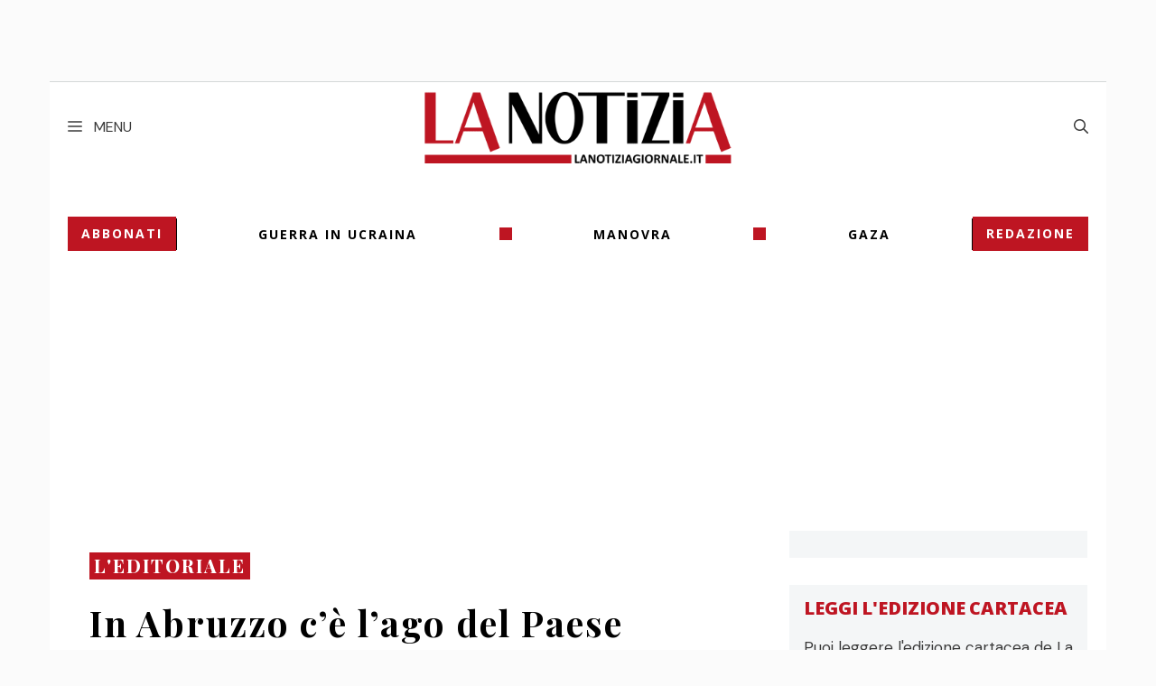

--- FILE ---
content_type: text/css; charset=utf-8
request_url: https://www.lanotiziagiornale.it/wp-content/themes/gene_child/style.min.css?ver=6.8.3
body_size: 4533
content:
 @import url("https://fonts.googleapis.com/css2?family=Playfair+Display:ital,wght@0,400;0,500;0,600;0,700;0,800;0,900;1,400;1,500;1,600;1,700;1,800;1,900&display=swap");@import url("https://fonts.googleapis.com/css2?family=Open+Sans:ital,wght@0,300;0,400;0,500;0,600;0,700;0,800;1,300;1,400;1,500;1,600;1,700;1,800&display=swap");@import url("https://fonts.googleapis.com/css2?family=Anton&display=swap");@import url("https://fonts.googleapis.com/css2?family=Oswald:wght@200;300;400;500;600;700&display=swap");span.separatore {display: inline-block;width: 14px;height: 14px;background-color: #be1522;}.bg_redlight {background-color: rgba(190, 21, 34, 0.3);}.bg_greenlight {background-color: rgba(21, 190, 38, 0.3);}.bg_bluelight {background-color: rgba(21, 119, 190, 0.3);}.bg_graylight {background-color: #f4f6f7;}.recent_posts__wrapper, .posts_list__wrapper {height: 100%;display: flex;justify-content: space-between;align-items: flex-start;flex-direction: column;}.video::after {content: url("https://www.lanotiziagiornale.it/wp-content/themes/gene_child/img/player-video-48.png");z-index: 2;position: absolute;top: 50%;left: 50%;transform: translate(-50%, -50%);}div.author {font-family: 'Open Sans', sans-serif;font-size: 15px;font-weight: 600;width: 100%;}div.author img {width: 50px;height: 50px;object-fit: cover;}div.author .author-name-archive-title {font-family: 'Anton', sans-serif;font-weight: 600;font-size: 34px;margin-left: 10px;}.post-date {font-family: 'Open Sans', sans-serif;font-weight: 300;font-size: 12px;}.main-navigation ul li:after {background-color: #000;}.main-navigation .inside-navigation {border-top: 1px solid #d4d7d8;}.navigation-search.nav-search-active {background-color: rgba(255, 255, 255, 0.95);border: 1px solid #d4d7d8;}#site-navigation {position: relative;z-index: 5;}@media all and (min-width: 1200px) {.navigation-search.nav-search-active {left: auto;right: 0;top: auto;}.navigation-search {width: 33%;}}@media all and (max-width: 768px) {.navigation-search.nav-search-active {top: 50px;}.navigation-search {width: 100%;}}@media all and (min-width: 769px) and (max-width: 1199px) {.navigation-search.nav-search-active {top: 100px;}.navigation-search {width: 100%;}}@media (min-width: 769px) {body {margin: 0;}}header.page-header {background-color: white !important;}body.home main.site-main, body.page-template-template-redazione main.site-main {padding-left: 0 !important;padding-right: 0 !important;}body.single-post.no-sidebar .site-content {max-width: 720px;margin-left: auto;margin-right: auto;}body.archive header.page-header, body.search header.page-header {padding: 50px 0 0 15px !important;}body.archive header.page-header h1.page-title, body.search header.page-header h1.page-title {font-size: 34px;}body.archive #nav-below, body.search #nav-below, body.author #nav-below {padding-left: 15px;}body.archive .author-info {font-family: 'Open Sans', sans-serif;font-size: 16px;font-weight: 600;color: black;line-height: 1.1;}.header-widget .lsi-social-icons li {margin-bottom: 0 !important;}body .happyforms-flex {padding: 0;}.main-navigation .megamenu-custom {display: none;position: absolute;top: 100%;left: 0;background-color: white;width: 100%;border: 1px solid #d4d7d8;padding: 20px 30px;z-index: 10;-webkit-box-shadow: 0 3px 5px 0 rgba(0, 0, 0, 0.1);-moz-box-shadow: 0 3px 5px 0 rgba(0, 0, 0, 0.1);box-shadow: 0 3px 5px 0 rgba(0, 0, 0, 0.1);}@media all and (max-width: 576px) {.main-navigation .megamenu-custom {padding: 10px;}}.main-navigation .megamenu-custom ul.parent {display: block !important;column-count: 4;column-rule: 1px solid #d4d7d8;}@media all and (max-width: 576px) {.main-navigation .megamenu-custom ul.parent {column-count: 2;}}.main-navigation .megamenu-custom ul.parent li {break-inside: avoid;padding-bottom: 10px;padding-left: 10px;}.main-navigation .megamenu-custom ul.parent li a {font-weight: 800;color: black;display: inline-block;}.main-navigation .megamenu-custom ul.parent li a:hover {color: #BE1522;}.main-navigation .megamenu-custom ul.parent li ul.childrens {display: block;box-shadow: none;float: none;position: relative;left: auto;opacity: 1;z-index: auto;width: auto;text-align: left;top: auto;transition: none;height: auto;pointer-events: auto;background-color: transparent;}.main-navigation .megamenu-custom ul.parent li ul.childrens li {padding-left: 10px;padding-bottom: 0;}.main-navigation .megamenu-custom ul.parent li ul.childrens li a {color: black;text-transform: none;font-weight: normal;}.main-navigation .megamenu-custom ul.parent li ul.childrens li a:hover {color: #BE1522;}.wrapper-menu-hot-topics {position: relative;display: flex;flex-wrap: wrap;justify-content: space-between;align-items: center;font-family: 'Open Sans', sans-serif;background: white;padding-top: 50px;max-width: 1170px;margin-left: auto;margin-right: auto;padding-left: 20px;padding-right: 20px;transition: all .3s linear;z-index: 2;}@media all and (max-width: 768px) {.wrapper-menu-hot-topics {padding-top: 5px;padding-left: 0px;padding-right: 0px;}}.wrapper-menu-hot-topics.add-padding-top {padding-top: 50px;}.wrapper-menu-hot-topics .wrapper-abbonati a, .wrapper-menu-hot-topics .wrapper-redazione a {font-weight: 700;font-size: 14px;letter-spacing: 2px;padding: 8px 15px;text-align: center;color: white;white-space: nowrap;background-color: #BE1522;}.wrapper-menu-hot-topics .wrapper-abbonati a:hover, .wrapper-menu-hot-topics .wrapper-redazione a:hover {color: black;}@media all and (max-width: 1200px) {.wrapper-menu-hot-topics .wrapper-abbonati, .wrapper-menu-hot-topics .wrapper-redazione {flex-basis: 50%;}}.wrapper-menu-hot-topics .wrapper-date {color: #BE1522;text-align: center;font-weight: 400;font-size: 14px;padding-right: 20px;padding-left: 20px;line-height: 1.2;letter-spacing: 2px;}@media all and (max-width: 768px) {.wrapper-menu-hot-topics .wrapper-date {display: none;}}@media all and (min-width: 769px) and (max-width: 1199px) {.wrapper-menu-hot-topics .wrapper-date {order: 2;margin-top: 10px;}}.wrapper-menu-hot-topics .wrapper-hot-topics {flex-grow: 4;}@media all and (min-width: 769px) {.wrapper-menu-hot-topics .wrapper-hot-topics {border-right: 1px solid black;border-left: 1px solid black;}}@media all and (max-width: 1199px) {.wrapper-menu-hot-topics .wrapper-hot-topics {order: 3;margin-top: 10px;}}.wrapper-menu-hot-topics .wrapper-hot-topics .hot-topics {display: flex;justify-content: space-evenly;width: -webkit-fill-available;align-items: center;}@media all and (max-width: 1199px) {.wrapper-menu-hot-topics .wrapper-hot-topics .hot-topics {flex-wrap: wrap;}}.wrapper-menu-hot-topics .wrapper-hot-topics .hot-topics a {position: relative;color: black;font-weight: 700;font-size: 14px;letter-spacing: 2px;line-height: 2.5;}@media all and (max-width: 768px) {.wrapper-menu-hot-topics .wrapper-hot-topics .hot-topics a {font-size: 11px;line-height: 1.2;}.wrapper-menu-hot-topics .wrapper-hot-topics .hot-topics a:last-child {display: none;}.wrapper-menu-hot-topics .wrapper-hot-topics .hot-topics span.separatore {width: 6px;height: 6px;}.wrapper-menu-hot-topics .wrapper-hot-topics .hot-topics span.separatore.s3 {display: none;}}.wrapper-menu-hot-topics .wrapper-hot-topics .hot-topics a:not(:first-child) {}.wrapper-menu-hot-topics .wrapper-hot-topics .hot-topics a:not(:first-child)::before {}.wrapper-menu-hot-topics .wrapper-hot-topics .hot-topics a:hover {color: #BE1522;}.wrapper-menu-hot-topics .wrapper-rubriche {position: relative;}.row.rubrica {display: flex;justify-content: space-between;flex-direction: column;height: 100%;}@media all and (max-width: 768px) {.wrapper-menu-hot-topics .wrapper-rubriche {display: none;}}@media all and (min-width: 769px) and (max-width: 1199px) {.wrapper-menu-hot-topics .wrapper-rubriche {order: 4;margin-top: 10px;}}.wrapper-menu-hot-topics .wrapper-rubriche:hover ul.childrens {display: block;}.wrapper-menu-hot-topics .wrapper-rubriche a.parent {color: black;font-weight: 400;font-size: 16px;letter-spacing: 2px;text-transform: uppercase;padding-right: 20px;padding-left: 20px;display: inline-block;line-height: 2.5;}.wrapper-menu-hot-topics .wrapper-rubriche a.parent:hover {color: #BE1522;}.wrapper-menu-hot-topics .wrapper-rubriche ul.childrens {display: none;position: absolute;top: 100%;left: 0;background-color: white;padding: 10px;width: 100%;border: 1px solid #d4d7d8;z-index: 10;-webkit-box-shadow: 0 3px 5px 0 rgba(0, 0, 0, 0.1);-moz-box-shadow: 0 3px 5px 0 rgba(0, 0, 0, 0.1);box-shadow: 0 3px 5px 0 rgba(0, 0, 0, 0.1);}.wrapper-menu-hot-topics .wrapper-rubriche ul.childrens li {margin-bottom: 5px;}.wrapper-menu-hot-topics .wrapper-rubriche ul.childrens li a {color: black;font-weight: 400;font-size: 15px;letter-spacing: 2px;text-transform: none;}.wrapper-menu-hot-topics .wrapper-rubriche ul.childrens li a:hover {color: #BE1522;}.main-navigation .menu-bar-items {justify-content: space-between;width: 100%;}.main-navigation .menu-bar-item-custom {z-index: 20;}.main-navigation .menu-bar-item-custom > a {padding-left: 20px;padding-right: 20px;line-height: 60px;}.main-navigation .menu-bar-item-custom > a .label-menu {padding-left: 9px;}@media (max-width: 576px) {.main-navigation .menu-bar-item-custom > a .label-menu {display: none;}}.second-nav.grid-container {padding: 0;}.widget-title {margin: 1em 0;font-size: 0.8em !important;}.widget .wp-show-posts article {margin-bottom: 0.5em !important;}.zero-padding {padding: 0 !important;}.widget.no-background {background-color: transparent;}button, html input[type="button"], input[type="reset"], input[type="submit"], a.button, a.button:visited, a.wp-block-button__link:not(.has-background) {pointer-events: initial !important;border-color: inherit;border: 1px solid;}#edicola-box {text-align: center;}.widget-area.sidebar .widget .widget-title {color: #BE1522;font-size: 1em !important;font-weight: bold;}#edicola-box .textwidget p {font-size: 0.8em;}#edicola-box .textwidget a.link-edicola {background-color: #BE1522;color: #fff;padding: 15px;}.widget.after_article_1 .yarpp-template-yarpp-template-lanotizia {display: flex;justify-content: space-between;flex-direction: column;}.widget.after_article_1 .yarpp-template-yarpp-template-lanotizia ul li {margin: 15px 0;}.widget.after_article_1 .yarpp-template-yarpp-template-lanotizia ul li a picture source {width: 300px;display: block;}.widget.after_article_1 .yarpp-template-yarpp-template-lanotizia .yarpp-thumbnail {width: 100%;height: auto;display: flex;}.widget.after_article_1 .yarpp-template-yarpp-template-lanotizia .yarpp-thumbnail .yarpp-thumbnail-title {width: auto;}.widget.after_article_1 .yarpp-template-yarpp-template-lanotizia .yarpp-thumbnail .related-text {display: flex;flex-direction: column;margin-left: 5px;}.widget.after_article_1 .yarpp-template-yarpp-template-lanotizia .yarpp-thumbnail .related-text .title {font-size: 25px;line-height: 1em;color: #3d3d3b;}.widget.after_article_1 .yarpp-template-yarpp-template-lanotizia .yarpp-thumbnail .related-text .text {font-weight: normal;color: #3d3d3b;}.yarpp-template-yarpp-template-lanotizia .read-more {display: none;}.centerAds {margin: 15px auto;text-align: center;}.separate-containers .site-main {margin: 0;padding: 0 20px;background: #fff;}@media all and (max-width: 768px) {.separate-containers .site-main {padding: 0;}}@media (min-width: 769px) {#primary {width: 70%;}body.no-sidebar #primary {width: 100%;}.is-right-sidebar {min-width: 330px;}}@media (max-width: 769px) {.is-right-sidebar {width: 100% !important;}}.has-branding.main-navigation {background: #fff;}.inside-navigation.grid-container {position: relative;z-index: 2;}.inside-navigation.grid-container .navigation-branding {position: absolute;left: 50%;transform: translateX(-50%);}h3.titlehome {text-align: center;color: #fff;background: #BE1522;padding: 10px;margin: 0;}div#breadcrumbs {line-height: 1.1em;margin: 10px 0 5px 0;}#breadcrumbs a, #breadcrumbs span {font-size: 0.95em;}p.subtitle {font-size: 1.3em;line-height: 1.1em;margin: 5px 0;}.entry-meta {display: none;}footer.entry-meta {display: flex;}footer.entry-meta span {margin: 0 0 0 5px;}.main-navigation .inside-navigation {height: 100px;}.navigation-branding .site-logo img, .site-logo.mobile-header-logo .site-logo img {height: 100px;}.navigation-stick.main-navigation .inside-navigation {height: 50px;}.navigation-stick .navigation-branding .site-logo img, .navigation-stick .site-logo.mobile-header-logo .site-logo img {height: 50px;}.footer-widgets-container {padding: 25px 5px 0 5px !important;border-top: 1px solid #BE1522;}ul#menu-footer-menu {display: flex;justify-content: space-around;width: -webkit-fill-available;align-items: center;}@media all and (max-width: 1199px) {ul#menu-footer-menu {flex-wrap: wrap;}}ul#menu-footer-menu li.menu-item {position: relative;margin-bottom: 0 !important;}@media all and (min-width: 769px) {ul#menu-footer-menu li.menu-item:not(:first-child) {padding-left: 20px;}ul#menu-footer-menu li.menu-item:not(:first-child)::before {content: '';position: absolute;left: -5px;top: 50%;transform: translateY(-50%);width: 14px;height: 14px;background-color: #BE1522;}}ul#menu-footer-menu li.menu-item a {font-family: 'Open Sans',sans-serif;color: black;font-weight: 700;font-size: 16px;letter-spacing: 2px;line-height: 2.5;text-transform: uppercase;}@media all and (max-width: 768px) {ul#menu-footer-menu li.menu-item a {line-height: 1;font-weight: 500;}}ul#menu-footer-menu li.menu-item a:hover {color: #BE1522;}@media (min-width: 769px) {.d-none {display: none;}}@media (max-width: 768px) {.m-none {display: none;}ul#menu-footer-menu {flex-direction: column;}.main-navigation .inside-navigation {height: 50px;}.navigation-branding .site-logo img, .site-logo.mobile-header-logo .site-logo img {height: 50px;}footer.entry-meta {display: block;}.home h2.post_flag-in-evidenza, .wp-list-la-notizia H2 {font-size: 43px !important;line-height: 1 !important;text-align: center;}.entry-content:not(:first-child), .entry-summary:not(:first-child), .page-content:not(:first-child) {margin-top: 0 !important;}h1.entry-title {font-size: 35px;line-height: 1.1em;}.widget.after_article_1 .yarpp-template-yarpp-template-lanotizia .yarpp-thumbnail {flex-direction: column;}.special_home {background: #BE1522;padding: 10px;color: #000;margin: 15px 0;}div#breadcrumbs {line-height: 1em;}}#edicola-box .textwidget a.link-edicola {background-color: #BE1522;color: #fff;padding: 15px;}.black {color: #000 !important;}.wp-list-in-evidenza article header h2 a {color: #fff;}.wp-list-last article header h2 a {color: #000;}.black_home {background-color: #000;}.black_home h4 {color: #fff;text-align: center;margin: 0;padding: 10px 0 0 0;}.black_home .sostenibilita {background-color: #dafdda !important;}.black_home .sostenibilita h4 {color: #000 !important;}.sliderocnt {display: flex;align-items: center;height: 300px;}.wrapperslider {width: 100%;height: 300px;}@media (min-width: 769px) {body {margin-top: 90px !important;}}.grid-container {background: #fff;position: relative;z-index: 1;}.size_masthead {display: block;min-height: 250px;}.size_sidebar {min-height: 600px;}.size_infeed {min-height: 300px;max-height: 300px;}.size_widget {min-height: 600px;}@media (max-width: 768px) {.nomobile {display:none!important;}.size_masthead {/*display:none!important;*/min-height: 300px;}.size_sidebar {min-height: 300px;}.size_infeed {min-height: 300px;}.size_widget {min-height: 600px;}}.mobile-menu {display: none;}nav#sticky-navigation {z-index: 10100 !important;}.home iframe#deepen-iframe {margin-bottom: 20px;}div#page {padding-top: 30px;padding-left: 0;padding-right: 0;}h2.side-momento-sabbatico.wp-show-posts-entry-title {font-size: 1rem !important;}.notizia_balcone {position: relative;height: 300px;background-repeat: no-repeat;background-size: cover;background-position: top center;}.notizia_balcone .entry-title {position: relative;text-transform: uppercase;line-height: 1.3em;font-size: 1.5em;z-index: 3;}.notizia_balcone .entry-title a {color: white;}.notizia_balcone .overlay {position: absolute;top: 0;left: 0;width: 100%;height: 100%;z-index: 2;background: -moz-linear-gradient(left, rgba(255, 255, 255, 0) 24%, black 100%);background: -webkit-linear-gradient(left, rgba(255, 255, 255, 0) 24%, black 100%);background: linear-gradient(to right, rgba(255, 255, 255, 0) 24%, black 100%);filter: progid:DXImageTransform.Microsoft.gradient( startColorstr='#00ffffff', endColorstr='#000000',GradientType=1 );}.la_notizia__media {width: 100%;height: 350px;background-repeat: no-repeat;background-size: cover;background-position: center;}@media all and (max-width: 768px) {.la_notizia__media {height: 230px;}}.la_notizia__entry-title {font-family: 'Anton', sans-serif;font-weight: 400;text-transform: uppercase;line-height: 60px;font-size: 60px;text-align: center;margin-bottom: 0;}@media all and (max-width: 768px) {.la_notizia__entry-title {line-height: 36px;font-size: 36px;}}.la_notizia__entry-title .red {color: #BE1522;}.la_notizia__entry-title .black {color: black;}.la_notizia__author {text-align: center;width: 100%;}.la_notizia__date {border-bottom: 1px solid black;color: #BE1522;line-height: 1;text-align: center;padding-bottom: 1rem;}@media all and (min-width: 990px) {.rubriche {border-right: 1px solid black;}}.rubriche .rubriche__wrapper {border-bottom: 1px solid black;}.rubriche .rubriche__wrapper .rubriche__etichetta {font-family: 'Playfair Display', serif;font-size: 20px;font-weight: 800;display: inline-block;padding-left: 5px;padding-right: 5px;line-height: 30px;color: white;background-color: #BE1522;text-transform: uppercase;text-align: center;letter-spacing: 2px;}.rubriche .rubriche__wrapper .rubriche__entry-title {font-family: 'Playfair Display', serif;font-size: 24px;font-weight: 700;letter-spacing: 2px;line-height: 25px;}.rubriche .rubriche__wrapper .rubriche__entry-title a {color: black;}.rubriche .rubriche__wrapper .rubriche__entry-title a:hover {color: #BE1522;}.rubriche .rubriche__wrapper .rubriche__author {width: 100%;}.rubriche.single {border-right: 0;}.rubriche.single .over-title {display: inline-block;padding-left: 5px;padding-right: 5px;font-family: 'Playfair Display', serif;font-size: 20px;font-weight: 800;line-height: 30px;color: white;background-color: #BE1522;text-transform: uppercase;text-align: center;letter-spacing: 2px;}.rubriche.single .entry-title {font-family: 'Playfair Display', serif;font-size: 40px;font-weight: 700;letter-spacing: 2px;line-height: 40px;}@media all and (max-width: 768px) {.rubriche.single .entry-title {font-size: 24px;line-height: 24px;}}.editoriale__wrapper {height: 100%;}.editoriale__media {width: 100%;height: 130px;background-repeat: no-repeat;background-size: cover;background-position: center;}.editoriale__etichetta {font-family: 'Playfair Display', serif;font-size: 20px;font-weight: 800;line-height: 20px;color: #BE1522;text-transform: uppercase;letter-spacing: 2px;}.editoriale__entry-title {font-family: 'Playfair Display', serif;font-size: 40px;font-weight: 700;letter-spacing: 2px;line-height: 40px;}@media all and (max-width: 768px) {.editoriale__entry-title {font-size: 24px;line-height: 24px;}}.editoriale__entry-title a {color: black;}.editoriale__entry-title a:hover {color: #BE1522;}.editoriale__author {border-bottom: 1px solid black;width: 100%;}.recent_posts__media {position: relative;width: 100%;height: 230px;background-repeat: no-repeat;background-size: cover;background-position: center;}.recent_posts__media .recent_posts__etichetta {position: absolute;right: 10px;top: -10px;color: white;background-color: #BE1522;font-family: Oswald, sans-serif;font-size: 15px;font-weight: 400;text-transform: uppercase;text-align: center;padding: 0px 8px;}.recent_posts__entry-title {font-family: 'Anton', sans-serif;font-weight: 400;letter-spacing: 1px;font-size: 24px;line-height: 25px;}.recent_posts__entry-title a {color: black;}.recent_posts__entry-title a:hover {color: #BE1522;}.recent_posts__author {width: 100%;}.recent_posts__date {color: #BE1522;line-height: 1;}.carosello {position: relative;}.carosello.nero {background-color: black;margin-top: 50px;}@media all and (max-width: 768px) {.carosello.nero {margin-top: 100px;}}.carosello.nero .custom_arrows {color: #BE1522;}.carosello.verde {background-color: rgba(21, 190, 38, 0.3);margin-top: 50px;}@media all and (max-width: 768px) {.carosello.verde {margin-top: 100px;}}.carosello.verde .custom_arrows {color: #00661A;}.carosello.rosso {background-color: rgba(190, 21, 34, 0.7);margin-top: 100px;}.carosello.rosso .custom_arrows {color: black;}.carosello.authors .custom_arrows {color: #BE1522;}.carosello__wrapper {min-height: 380px;}.carosello__etichetta-titolo {position: absolute;top: -45px;left: 40px;font-family: 'Anton', sans-serif;font-weight: 400;letter-spacing: 1px;font-size: 26px;line-height: 26px;color: white;width: 90px;text-transform: uppercase;text-align: center;}.carosello__etichetta-titolo.nero {background-color: #BE1522;}.carosello__etichetta-titolo.rosso {background-color: black;}.carosello__media {position: relative;width: 100%;height: 230px;background-repeat: no-repeat;background-size: cover;background-position: top center;}.carosello__etichetta {width: 100%;font-family: Oswald, sans-serif;font-size: 15px;font-weight: 600;text-transform: uppercase;text-align: right;padding: 0px 8px;}.carosello__etichetta.nero {color: #BE1522;}.carosello__etichetta.rosso {color: black;}.carosello__entry-title {font-family: 'Anton', sans-serif;font-weight: 400;letter-spacing: 1px;font-size: 24px;line-height: 25px;}.carosello__entry-title.nero a {color: white;}.carosello__entry-title.nero a:hover {color: #BE1522;}.carosello__entry-title.rosso a {color: white;}.carosello__entry-title.rosso a:hover {color: black;}.carosello__entry-title.authors {text-align: center;font-size: 34px;line-height: 1.1;}@media all and (max-width: 576px) {.carosello__entry-title.authors {font-size: 28px;}}.carosello__author.nero a {color: white;}.carosello__author.nero a:hover {color: #BE1522;}.carosello__author.rosso a {color: black;}.carosello__author.rosso a:hover {color: white;}.carosello__date {line-height: 1;}.carosello__date.nero {color: white;}.carosello__date.rosso {color: black;}.carosello .owl-prev {width: 20px;height: 30px;position: absolute;top: 40%;left: -20px;}.carosello .owl-next {width: 20px;height: 30px;position: absolute;top: 40%;right: -20px;}.carosello .custom_arrows {font-size: 35px;font-weight: 800;}.carosello .custom_arrows:hover {color: white;}.carosello__authors {min-height: 380px;}.carosello__authors__wrapper {position: relative;width: 100%;height: 200px;z-index: 0;max-width: 330px;margin: 0 auto;}.carosello__authors__media {position: absolute;bottom: 0;right: 45px;width: 250px;height: 200px;background-repeat: no-repeat;background-size: auto;background-position: bottom right;z-index: 2;}@media all and (max-width: 480px) {.carosello__authors__media {right: 30px;}}.carosello__authors__quadrato_red {position: absolute;background-color: #BE1522;width: 45%;height: 150px;bottom: 0;left: 45px;z-index: 1;}@media all and (max-width: 480px) {.carosello__authors__quadrato_red {left: 30px;}}.carosello__authors__qualifica {font-family: 'Open Sans', sans-serif;font-weight: 800;font-size: 16px;text-align: center;color: white;}.carosello__authors__email {font-family: 'Open Sans', sans-serif;font-weight: 600;font-size: 14px;text-align: center;color: white;}.carosello__authors__cognome {color: #BE1522;}.carosello__authors__nome {color: white;}.carosello__fake {position: absolute;top: 30px;left: 0;width: 100%;height: 85%;background-color: black;}.posts_list__wrapper {border-bottom: 1px solid #BE1522;}.posts_list__entry-title {font-family: 'Anton', sans-serif;font-weight: 400;letter-spacing: 1px;font-size: 24px;line-height: 25px;}.posts_list__entry-title a {color: black;}.posts_list__entry-title a:hover {color: #BE1522;}.posts_list__date {font-size: 12px;color: #BE1522;line-height: 1;}.leggianche {display: inline-block !important;color: white;background-color: #BE1522;font-family: 'Oswald', sans-serif;font-size: 15px;font-weight: 400;text-transform: uppercase;text-align: center;padding: 4px 8px;margin: 0 !important;}.post_tag__media {position: relative;width: 100%;height: 220px;background-repeat: no-repeat;background-size: cover;background-position: center center;}.post_tag__over-title {font-family: 'Open Sans', sans-serif;font-size: 20px;line-height: 20px;font-weight: 800;color: #BE1522;text-transform: uppercase;}.post_tag__entry-title {font-family: 'Open Sans', sans-serif;font-size: 24px;line-height: 25px;font-weight: 400;}@media all and (max-width: 768px) {.post_tag__entry-title {line-height: 20px;font-size: 20px;}}.post_tag__entry-title a {color: black;}.post_tag__entry-title a:hover {color: #BE1522;}.post_tag__date {font-size: 12px;color: #BE1522;line-height: 1;}.post_tag .entry-title {font-family: 'Open Sans', sans-serif;font-size: 40px;line-height: 40px;font-weight: 700;}@media all and (max-width: 768px) {.post_tag .entry-title {font-size: 20px;}}.edizione_cartacea {margin-bottom: 30px;}.edizione_cartacea__over-title {font-family: 'Open Sans', sans-serif;font-size: 20px;line-height: 20px;font-weight: 800;color: #BE1522;text-transform: uppercase;}.edizione_cartacea a.cta {display: block;font-family: 'Open Sans', sans-serif;font-weight: 700;font-size: 16px;letter-spacing: 2px;padding: 8px 15px;text-align: center;color: #fff;background-color: #BE1522;}.edizione_cartacea a.cta:hover {color: black;}.edizione_cartacea img {padding: 10px;border: 1px solid rgba(190, 21, 34, 0.3);}.container-single .inside-article {background-color: transparent;}@media all and (max-width: 768px) {.container-single .inside-article {padding-left: 0;padding-right: 0;}}.container-single h1.entry-title {font-family: 'Anton', sans-serif;font-weight: 400;font-size: 34px;letter-spacing: 1px;}.container-single p.subtitle {font-family: 'Open Sans', sans-serif;font-weight: 500;}.container-single .entry-media {width: 100%;min-height: 320px;background-repeat: no-repeat;background-size: cover;background-position: center;}@media all and (max-width: 768px) {.container-single .entry-media {min-height: 230px;}}.container-single .entry-content {font-family: 'Open Sans', sans-serif;font-size: 16px;font-weight: 500;}.container-single .entry-content h2 {font-family: 'Open Sans', sans-serif;font-weight: 800;font-size: 18px;text-transform: uppercase;line-height: 1.1;}body.page-template-template-redazione h1.entry-title {font-family: 'Anton', sans-serif;font-weight: 400;font-size: 34px;letter-spacing: 1px;text-align: center;text-transform: uppercase;}body.page-template-template-redazione .redazione_content > * {text-align: center;width: 100%;}body.page-template-template-redazione .box_redazione__wrapper {position: relative;width: 100%;height: 200px;z-index: 0;max-width: 330px;margin: 0 auto;}body.page-template-template-redazione .box_redazione__entry-title {font-family: 'Anton', sans-serif;font-weight: 400;letter-spacing: 1px;font-size: 34px;line-height: 25px;text-align: center;}body.page-template-template-redazione .box_redazione__media {position: absolute;bottom: 0;left: 50%;transform: translateX(-50%);width: 250px;height: 200px;background-repeat: no-repeat;background-size: auto;background-position: bottom;z-index: 2;}body.page-template-template-redazione .box_redazione__quadrato_red {position: absolute;background-color: #BE1522;width: 180px;height: 95%;bottom: 0;left: 50%;transform: translateX(-50%);z-index: 1;}body.page-template-template-redazione .box_redazione__qualifica {font-family: 'Open Sans', sans-serif;font-weight: 800;font-size: 16px;text-align: center;color: black;}body.page-template-template-redazione .box_redazione__email {font-family: 'Open Sans', sans-serif;font-weight: 600;font-size: 16px;text-align: center;color: black;}body.page-template-template-redazione .box_redazione__cognome {color: #BE1522;}body.page-template-template-redazione .box_redazione__nome {color: black;}

--- FILE ---
content_type: application/javascript
request_url: https://cdn.exmarketplace.com/bidder/ivext.min.js
body_size: -31
content:
(function () {
  window.browserVersion = '130';
  window.safariBrowserVersion = '10';
  window.blockedAgents = ["Schok Volt","UMX"];
})();


--- FILE ---
content_type: application/javascript
request_url: https://cdn.exmarketplace.com/bidder/lanotiziagiornale/lanotiziagiornale.dfp.min.js
body_size: 32917
content:
(()=>{var __webpack_modules__={161:(e,t,n)=>{"use strict";n.d(t,{Z:()=>o});var a=n(206),i=n.n(a)()((function(e){return e[1]}));i.push([e.id,"#anchor-ad-wrapper {\n  flex-direction: column;\n  align-items: center;\n  justify-content: center;\n  position: fixed;\n  z-index: 2147483647 !important;\n  width: 100%;\n  border: none;\n  transform: translateY(110%) translateZ(0);\n  filter: drop-shadow(0px 0px 2px #484848);\n  pointer-events: none;\n}\n\n#anchor-ad-container {\n  background: white;\n  width: 100%;\n  height: 100%;\n  display: flex;\n  justify-content: center;\n  align-items: center;\n}\n\n#anchor-ad {\n  pointer-events: auto;\n  z-index: 10;\n}\n\n#advertisement {\n  color: gray;\n  font-size: small;\n  z-index: 1;\n  position: absolute;\n  margin: 0 auto;\n  font-weight: 800;\n}\n\n#anchor-control {\n  z-index: 10;\n  background: white;\n  margin: 0;\n  padding: 0;\n  border: none;\n  border-radius: 0px;\n  display: flex;\n  align-items: center;\n  justify-content: center;\n  width: 30px;\n  height: 30px;\n  pointer-events: auto;\n  cursor: pointer;\n  transition: background-color 0.1s ease, box-shadow 0.1s ease, transform 0.1s ease;\n}\n\n#anchor-control:hover {\n  background-color: #d7d7dc;\n}\n\n#anchor-control:active {\n  background-color: #c5c5c9;\n  box-shadow: inset 0 4px 8px rgba(0, 0, 0, 0.3);\n  transform: scale(0.98);\n}\n\n#anchor-control svg {\n  width: 25px;\n  cursor: pointer;\n}\n\n.transition-out-slow {\n  transition: transform 0.6s linear;\n}\n\n.transition-in-fast-anchor {\n  transition: transform 0.5s linear;\n}\n\n#anchor-ad-wrapper-exmp-test{\n  border: none;\n}\n",""]);const o=i},261:(e,t,n)=>{"use strict";n.d(t,{Z:()=>o});var a=n(206),i=n.n(a)()((function(e){return e[1]}));i.push([e.id,'#programmaticIntropage-ad-wrapper {\n  flex-direction: column;\n  align-items: center;\n  justify-content: center;\n  position: fixed;\n  z-index: 3147483647;\n  width: 100%;\n  border: none;\n  filter: drop-shadow(0px 0px 2px #484848);\n  right: 0;\n  opacity: 0;\n  transition: opacity 1s ease;\n}\n\n#programmaticIntropage-ad-wrapper.fade-in {\n  opacity: 1;\n}\n\n#programmaticIntropage-ad-container {\n  width: 100%;\n  height: 100%;\n  display: flex;\n  justify-content: center;\n  align-items: center;\n  pointer-events: none !important;\n  position: fixed;\n}\n\n#programmaticIntropage-ad {\n  pointer-events: auto;\n  z-index: 10;\n  opacity: 0; \n  transition: opacity 2s ease; \n}\n\n#programmaticIntropage-ad.fade-in {\n  opacity: 1;\n}\n\n#programmaticIntropage-ad-container p {\n  color: gray;\n  font-size: x-large;\n  z-index: 1;\n  position: absolute;\n  margin: 0 auto;\n  font-weight: 800;\n  opacity: 0; \n  transition: opacity 1.5s ease;\n}\n\n#programmaticIntropage-ad-container p.fade-in {\n  opacity: 1;\n}\n\n#programmaticIntropage-control {\n  font-family: "Arial", sans-serif !important;\n  z-index: 4147483647;\n  position: absolute;\n  width: 35px;\n  height: 35px;\n  top: 30px;\n  border-radius: 50%;\n  color: white;\n  display: flex;\n  justify-content: center;\n  align-items: center;\n  font-size:25px;\n  cursor: pointer;\n  opacity: 0;\n  transition: opacity 1s ease;\n}\n\n#programmaticIntropage-control.fade-in {\n  opacity: 1; \n}\n\n#programmaticIntropage-control .minimizeSvg {\n  font-family: "Arial", sans-serif !important;\n  cursor: pointer;\n  border: none;\n  border-radius: 100%;\n  margin: 0px !important;\n  padding: 0px !important;\n  width: 35px;\n  height: 35px;\n}\n\n#programmaticIntropage-countDown {\n  font-family: "Arial", sans-serif !important;\n  z-index: 4147483647;\n  position: absolute;\n  width: 35px;\n  height: 35px;\n  top: 30px;\n  border-radius: 50%;\n  color: white;\n  font-size: 22px;\n  display: flex;\n  justify-content: center;\n  align-items: center;\n  opacity: 0; \n  transition: opacity 1s ease;\n}\n\n#programmaticIntropage-countDown.fade-in {\n  opacity: 1;\n}\n\n.fluid-iframe-class {\n  position: absolute;\n  top: 0px;\n  left: 0px;\n  width: 100%;\n  height: 100%;\n}\n\n.transition-out-slow {\n  transition: transform 0.6s linear;\n}\n\n.transition-in-fast {\n  transition: transform 0.3s linear;\n}\n  \n  ',""]);const o=i},141:(e,t,n)=>{"use strict";n.d(t,{Z:()=>o});var a=n(206),i=n.n(a)()((function(e){return e[1]}));i.push([e.id,".exmp-modal {\n  display: none; \n  position: fixed; \n  z-index: 2147483647;\n  left: 0;\n  top: 0;\n  width: 100%; \n  height: 100%;\n  background-color: rgb(0,0,0); \n  background-color: rgba(43, 46, 56, 0.9);\n  align-items: center !important;\n}\n.exmp-modal .rewardButtons {\n  display: block;\n}\n.exmp-modal-input-button {\n  padding: 8px !important;\n  border: none !important;\n  margin: 4px !important;\n  width: 300px !important;\n  cursor: pointer !important;\n  line-height: 2em !important;\n  white-space: nowrap !important;\n}\n.exmp-modal-header {\n  padding: 12px 12px 12px 12px !important;\n  color: white;\n}\n.exmp-modal-img{\n  height: 50px !important;\n}\n.exmp-modal-close {\n  float: right !important;\n  font-size: 23px !important;\n  font-weight: bold !important;\n  background-color: transparent !important;\n  border: none !important;\n  cursor: pointer !important;\n  -webkit-box-sizing: unset !important;\n  box-sizing: unset !important;\n  width: unset !important;\n  margin: unset !important;\n  padding: 8px !important;\n}\n.exmp-modal-body {\n  text-align: center !important;\n  padding: 5px 5px 5px 5px !important;\n}\n.exmp-modal-body-title {\n  font-weight: bold;\n  margin-top: 20px !important;\n  margin-bottom: 25px !important;\n}\n.exmp-modal-body-text {\n  font-weight: bold;\n  margin-top: 20px !important;\n  margin-bottom: 25px !important;\n}\n.exmp-modal-content {\n  margin: 15% auto;\n  width: 50%;\n  height: fit-content;\n  border: none;\n  z-index: 100;\n}\n.exmp-modal-footer {\n  color: white;\n  text-align: center;\n  padding: 5px 5px 10px 10px;\n}\n\n#remove-ad-wrapper {\n  position: fixed;\n  bottom: 5px;\n  right: 5px;\n  z-index: 900000;\n}\n#removeAdBtn {\n  background-color: #f0f0f5;\n  padding: 10px 20px;\n  color: black;\n  border: 1px solid black;\n  border-radius: 5px;\n  cursor: pointer;\n  transition: background-color 0.1s ease, box-shadow 0.1s ease, transform 0.1s ease;\n}\n#removeAdBtn:hover {\n  background-color: #d7d7dc;\n}\n#removeAdBtn:active {\n  background-color: #c5c5c9;\n  box-shadow: inset 0 4px 8px rgba(0, 0, 0, 0.3);\n  transform: scale(0.98);\n}\n\n@media only screen and (max-width: 800px) {\n  .exmp-modal-content {\n    margin: 60% auto;\n    width: 80%;\n    height: fit-content;\n  }\n  .exmp-modal-body-title{\n    font-weight: bold;\n    margin-top: 5px !important;\n    margin-bottom: 10px !important;\n  }\n  .exmp-modal-body-text{\n    font-weight: bold;\n    margin-top: 5px !important;\n    margin-bottom: 5px !important;\n  }\n  .exmp-modal-img {\n    height: 20px !important;\n  }\n  .exmp-modal-close{\n    padding: 0px !important;\n    font-size: 15px !important;\n  }\n  .exmp-modal-input-button {\n    width: 230px !important;\n    padding: 5px !important;\n  }\n}\n\n@media only screen and (min-width: 330px) and (max-width: 400px) {\n  .exmp-modal-input-button {\n    width: 230px !important;\n    padding: 5px !important;\n  }\n}\n\n@media only screen and (min-width: 200px) and (max-width: 330px) {\n  .exmp-modal-input-button {\n    width: 230px !important;\n    padding: 5px !important;\n  }\n}",""]);const o=i},91:(e,t,n)=>{"use strict";n.d(t,{Z:()=>o});var a=n(206),i=n.n(a)()((function(e){return e[1]}));i.push([e.id,"#right-ad-wrapper {\n  position: fixed;\n  right: 10px;\n}\n\n#left-ad-wrapper{\n  position: fixed;\n  left: 10px;\n}\n\n@keyframes slide-in-right {\n  from {\n    transform: translateX(100%);\n  }\n  to {\n    transform: translateX(0);\n  }\n}\n\n@keyframes slide-in-left {\n  from {\n    transform: translateX(-100%);\n  }\n  to {\n    transform: translateX(0);\n  }\n}\n\n\n@keyframes slide-out-right {\n  from {\n    transform: translateX(0);\n  }\n  to {\n    transform: translateX(100%);\n  }\n}\n\n@keyframes slide-out-left {\n  from {\n    transform: translateX(0);\n  }\n  to {\n    transform: translateX(-100%);\n  }\n}\n\n\n",""]);const o=i},206:e=>{"use strict";e.exports=function(e){var t=[];return t.toString=function(){return this.map((function(t){var n=e(t);return t[2]?"@media ".concat(t[2]," {").concat(n,"}"):n})).join("")},t.i=function(e,n,a){"string"==typeof e&&(e=[[null,e,""]]);var i={};if(a)for(var o=0;o<this.length;o++){var r=this[o][0];null!=r&&(i[r]=!0)}for(var s=0;s<e.length;s++){var l=[].concat(e[s]);a&&i[l[0]]||(n&&(l[2]?l[2]="".concat(n," and ").concat(l[2]):l[2]=n),t.push(l))}},t}},104:function(e,t,n){var a,i;a=function(e){"use strict";var t,n,a={template:"[%t] %l:",levelFormatter:function(e){return e.toUpperCase()},nameFormatter:function(e){return e||"root"},timestampFormatter:function(e){return e.toTimeString().replace(/.*(\d{2}:\d{2}:\d{2}).*/,"$1")},format:void 0},i={},o={reg:function(e){if(!e||!e.getLogger)throw new TypeError("Argument is not a root logger");t=e},apply:function(e,n){if(!e||!e.setLevel)throw new TypeError("Argument is not a logger");var o=e.methodFactory,r=e.name||"",s=i[r]||i[""]||a;return i[r]||(e.methodFactory=function(e,t,n){var a=o(e,t,n),s=i[n]||i[""],l=-1!==s.template.indexOf("%t"),d=-1!==s.template.indexOf("%l"),c=-1!==s.template.indexOf("%n");return function(){for(var t="",o=arguments.length,p=Array(o),u=0;u<o;u++)p[u]=arguments[u];if(r||!i[n]){var g=s.timestampFormatter(new Date),m=s.levelFormatter(e),f=s.nameFormatter(n);s.format?t+=s.format(m,f,g):(t+=s.template,l&&(t=t.replace(/%t/,g)),d&&(t=t.replace(/%l/,m)),c&&(t=t.replace(/%n/,f))),p.length&&"string"==typeof p[0]?p[0]=t+" "+p[0]:p.unshift(t)}a.apply(void 0,p)}}),(n=n||{}).template&&(n.format=void 0),i[r]=function(e){for(var t,n=1,a=arguments.length;n<a;n++)for(t in arguments[n])Object.prototype.hasOwnProperty.call(arguments[n],t)&&(e[t]=arguments[n][t]);return e}({},s,n),e.setLevel(e.getLevel()),t||e.warn("It is necessary to call the function reg() of loglevel-plugin-prefix before calling apply. From the next release, it will throw an error. See more: https://github.com/kutuluk/loglevel-plugin-prefix/blob/master/README.md"),e}};return e&&(n=e.prefix,o.noConflict=function(){return e.prefix===o&&(e.prefix=n),o}),o},void 0===(i=a.call(t,n,t,e))||(e.exports=i)},498:function(e,t,n){var a,i;!function(o,r){"use strict";a=function(){var e=function(){},t="undefined",n=typeof window!==t&&typeof window.navigator!==t&&/Trident\/|MSIE /.test(window.navigator.userAgent),a=["trace","debug","info","warn","error"];function i(e,t){var n=e[t];if("function"==typeof n.bind)return n.bind(e);try{return Function.prototype.bind.call(n,e)}catch(t){return function(){return Function.prototype.apply.apply(n,[e,arguments])}}}function o(){console.log&&(console.log.apply?console.log.apply(console,arguments):Function.prototype.apply.apply(console.log,[console,arguments])),console.trace&&console.trace()}function r(a){return"debug"===a&&(a="log"),typeof console!==t&&("trace"===a&&n?o:void 0!==console[a]?i(console,a):void 0!==console.log?i(console,"log"):e)}function s(t,n){for(var i=0;i<a.length;i++){var o=a[i];this[o]=i<t?e:this.methodFactory(o,t,n)}this.log=this.debug}function l(e,n,a){return function(){typeof console!==t&&(s.call(this,n,a),this[e].apply(this,arguments))}}function d(e,t,n){return r(e)||l.apply(this,arguments)}function c(e,n,i){var o,r=this;n=null==n?"WARN":n;var l="loglevel";function c(){var e;if(typeof window!==t&&l){try{e=window.localStorage[l]}catch(e){}if(typeof e===t)try{var n=window.document.cookie,a=n.indexOf(encodeURIComponent(l)+"=");-1!==a&&(e=/^([^;]+)/.exec(n.slice(a))[1])}catch(e){}return void 0===r.levels[e]&&(e=void 0),e}}"string"==typeof e?l+=":"+e:"symbol"==typeof e&&(l=void 0),r.name=e,r.levels={TRACE:0,DEBUG:1,INFO:2,WARN:3,ERROR:4,SILENT:5},r.methodFactory=i||d,r.getLevel=function(){return o},r.setLevel=function(n,i){if("string"==typeof n&&void 0!==r.levels[n.toUpperCase()]&&(n=r.levels[n.toUpperCase()]),!("number"==typeof n&&n>=0&&n<=r.levels.SILENT))throw"log.setLevel() called with invalid level: "+n;if(o=n,!1!==i&&function(e){var n=(a[e]||"silent").toUpperCase();if(typeof window!==t&&l){try{return void(window.localStorage[l]=n)}catch(e){}try{window.document.cookie=encodeURIComponent(l)+"="+n+";"}catch(e){}}}(n),s.call(r,n,e),typeof console===t&&n<r.levels.SILENT)return"No console available for logging"},r.setDefaultLevel=function(e){n=e,c()||r.setLevel(e,!1)},r.resetLevel=function(){r.setLevel(n,!1),function(){if(typeof window!==t&&l){try{return void window.localStorage.removeItem(l)}catch(e){}try{window.document.cookie=encodeURIComponent(l)+"=; expires=Thu, 01 Jan 1970 00:00:00 UTC"}catch(e){}}}()},r.enableAll=function(e){r.setLevel(r.levels.TRACE,e)},r.disableAll=function(e){r.setLevel(r.levels.SILENT,e)};var p=c();null==p&&(p=n),r.setLevel(p,!1)}var p=new c,u={};p.getLogger=function(e){if("symbol"!=typeof e&&"string"!=typeof e||""===e)throw new TypeError("You must supply a name when creating a logger.");var t=u[e];return t||(t=u[e]=new c(e,p.getLevel(),p.methodFactory)),t};var g=typeof window!==t?window.log:void 0;return p.noConflict=function(){return typeof window!==t&&window.log===p&&(window.log=g),p},p.getLoggers=function(){return u},p.default=p,p},void 0===(i=a.call(t,n,t,e))||(e.exports=i)}()},291:(__unused_webpack_module,__webpack_exports__,__webpack_require__)=>{"use strict";__webpack_require__.d(__webpack_exports__,{Z:()=>__WEBPACK_DEFAULT_EXPORT__});var config_settings_json__WEBPACK_IMPORTED_MODULE_0__=__webpack_require__(784),_rewarded_ad_css__WEBPACK_IMPORTED_MODULE_1__=__webpack_require__(264),utils_destroy_slots_spa_js__WEBPACK_IMPORTED_MODULE_2__=__webpack_require__(200),utils_remove_video_ad_event_js__WEBPACK_IMPORTED_MODULE_3__=__webpack_require__(37);const adUnit=config_settings_json__WEBPACK_IMPORTED_MODULE_0__.execution.ad_units.rewarded,anchorAd=config_settings_json__WEBPACK_IMPORTED_MODULE_0__.execution.ad_units.anchor,externalScripts=config_settings_json__WEBPACK_IMPORTED_MODULE_0__.post_execution.external_scripts,rewardedAdVideoFinishedFunctionCall=new CustomEvent("rewardedAdVideoFinishedFunctionCallEvent",{detail:{status:!0}}),storage={ready:!1,event:null,granted:!1,rewardedAdSlot:null,currentRewardUrl:"",currentFunctionCall:"",identifier_display:""};let isAdsRemoved=!1;const fontSize=adUnit.adFreeViewing.ad_free_viewing_anchorAd.fontSize,buttonText=adUnit.adFreeViewing.ad_free_viewing_anchorAd.buttonText,start=()=>{if("off"!==window.rewarded){if(adUnit.triggers&&adUnit.triggers.length>0){const e=adUnit.triggers.filter((e=>{const{identifier:t,reward:n}=e;return"*"!==t&&!!/(\.|#)/.test(t[0])&&(storage.identifier_display=t,!1)}))}window.addEventListener("rewardedAdVideoFinishedFunctionCallEvent",(e=>{eval(storage.currentFunctionCall)})),setupRewardedAdModal(document),googletag.cmd.push((()=>{googletag.pubads().addEventListener("rewardedSlotReady",(function(e){storage.ready=!0,storage.event=e;const t=document.querySelector("#exmp-modal");t&&(t.style.display="flex")})),googletag.pubads().addEventListener("rewardedSlotGranted",(function(e){storage.granted=!0})),googletag.pubads().addEventListener("rewardedSlotClosed",(function(e){if(googletag.destroySlots([storage.rewardedAdSlot]),isAdsRemoved){sessionStorage.setItem("all_ads_removed","true"),(0,utils_destroy_slots_spa_js__WEBPACK_IMPORTED_MODULE_2__.Z)(),removeVideoSeedTagAds(externalScripts);let e=document.querySelector("#anchor-ad-wrapper");e&&e.parentElement.removeChild(e);let t=document.querySelector("#removeAdBtn");t&&t.parentElement.removeChild(t)}storage.granted&&(adUnit.adFreeViewing.ad_free_viewing_trigger.enabled?enableAdFreeViewing():storage.currentFunctionCall?window.dispatchEvent(rewardedAdVideoFinishedFunctionCall):storage.currentRewardUrl&&window.location.replace(storage.currentRewardUrl))})),googletag.pubads().addEventListener("slotRenderEnded",(function(e){e.slot===storage.rewardedAdSlot&&e.isEmpty&&(storage.currentFunctionCall?window.dispatchEvent(rewardedAdVideoFinishedFunctionCall):storage.currentRewardUrl&&window.location.replace(storage.currentRewardUrl))}))})),adUnit.adFreeViewing.ad_free_viewing_trigger.enabled?setupAdFreeViewing():setupRewardedAdTriggers(),adUnit.enabled&&adUnit.adFreeViewing.ad_free_viewing_anchorAd.enabled&&removeAdButtonSettings()}},startRewardedAdProcess=()=>{googletag.cmd.push((function(){storage.rewardedAdSlot&&googletag.destroySlots([storage.rewardedAdSlot]),storage.rewardedAdSlot=googletag.defineOutOfPageSlot(adUnit.name,googletag.enums.OutOfPageFormat.REWARDED).addService(googletag.pubads()),googletag.display(storage.rewardedAdSlot),googletag.pubads().refresh([storage.rewardedAdSlot])}))},setupRewardedAdModal=e=>{const t=adUnit.modal,n=window.matchMedia("(max-width: 800px)").matches,a=n?adUnit.fontSizes.mobile_font_size.mobileModalTitle:adUnit.fontSizes.desktop_font_size.desktopModalTitle,i=n?adUnit.fontSizes.mobile_font_size.mobileModalText:adUnit.fontSizes.desktop_font_size.desktopModalText,o=n?adUnit.fontSizes.mobile_font_size.mobileModalButtons:adUnit.fontSizes.desktop_font_size.desktopModalButtons,r=e.createElement("div");r.innerHTML=`<div id="exmp-modal" class="exmp-modal">\n    <div class="exmp-modal-content" style="background-color: ${t.modal_content_background_color}; font-family: ${t.modal_content_font_family}">\n      <div class="exmp-modal-header" style="background-color: ${t.modal_header_background_color}">\n        <input type="button" id="exmp-modal-close" class="exmp-modal-close" value="✖" style="color: ${t.modal_close_button_color}; line-height: unset !important"/>\n        <img class="exmp-modal-img" src="${t.logo_url}">\n      </div>\n      <div class="exmp-modal-body">\n        <p class="exmp-modal-body-title" style="font-size: ${a} !important">${t.title}</p>\n        <p class="exmp-modal-body-text" style="font-size: ${i}" !important>${t.description}</p>\n      </div>\n      <div class="exmp-modal-footer">\n        <span class="rewardButtons">\n          <input class="exmp-modal-input-button" type="button" id="watchAdButton" value="${t.accept_button_text}" style="font-size: ${o} !important; background-color: ${t.button_background_color}; border-radius: ${t.button_border_radius}; color: ${t.button_font_color}"/>\n          <input class="exmp-modal-input-button" type="button" id="noAdButton" value="${t.reject_button_text}" style="font-size: ${o} !important; background-color: ${t.button_background_color}; border-radius: ${t.button_border_radius}; color: ${t.button_font_color}"/>\n        </span>\n      </div>\n    </div>\n  </div>\n  `,e.body.appendChild(r),e.querySelector("#watchAdButton").addEventListener("click",(()=>{const t=e.querySelector("#exmp-modal");t&&(t.style.display="none",storage.ready&&storage.event&&storage.event.makeRewardedVisible())})),e.querySelector("#noAdButton").addEventListener("click",(()=>{const t=e.querySelector("#exmp-modal");t&&(t.style.display="none"),sessionStorage.setItem("ad_free_viewing","false")})),e.querySelector("#exmp-modal-close").addEventListener("click",(()=>{const t=e.querySelector("#exmp-modal");t&&(t.style.display="none"),sessionStorage.setItem("ad_free_viewing","false")}))},setupAdFreeViewing=()=>{let e=adUnit.adFreeViewing;const t=document.createElement("div"),n=document.createElement("button");if(t.appendChild(n),t.style.display="flex",t.style.justifyContent="center",t.style.alignItems="center",t.classList.add("rwd-trigger-button-container"),n.textContent=`${e.ad_free_viewing_trigger.button_text}`,n.style.margin="10px auto",n.addEventListener("click",startRewardedAdProcess),e.ad_free_viewing_trigger.container){let n=document.querySelector(e.ad_free_viewing_trigger.container);n&&n.appendChild(t)}},setupRewardedAdTriggers=()=>{adUnit.triggers&&adUnit.triggers.length>0&&adUnit.triggers.filter((e=>{const{identifier:t,reward:n}=e;if("*"===t)return!1;if(!/(\.|#)/.test(t[0]))return!1;if("custom URL"===n.sourceType){if(n.custom_url)return""!==t&&!0}else if("function call"===n.sourceType){if(n.addFunction)return""!==t&&!0}else if("existing URL"===n.sourceType)return""!==t&&!0;return!1})).forEach((e=>{const{identifier:t,reward:n}=e,a=[...document.querySelectorAll(t)];a.length>0&&a.forEach((e=>{e.addEventListener("click",(e=>{e.preventDefault(),"custom URL"===n.sourceType?storage.currentRewardUrl=n.custom_url:"function call"===n.sourceType&&(storage.currentFunctionCall=n.addFunction),startRewardedAdProcess()}))}))}))},enableAdFreeViewing=()=>{sessionStorage.setItem("ad_free_viewing","true"),googletag.cmd.push((function(){googletag.destroySlots()}));let e=document.querySelector("#anchor-ad-wrapper");e&&e.parentElement.removeChild(e);let t=document.querySelector(".rwd-trigger-button-container");t&&t.parentElement.removeChild(t)},removeAdButtonSettings=()=>{if(adUnit.adFreeViewing.ad_free_viewing_anchorAd.enabled)if(anchorAd.enabled)isAdsRemoved=!0;else{const e=document.createElement("div");e.id="remove-ad-wrapper";const t=document.createElement("button");t.textContent=buttonText,t.style.setProperty("font-size",fontSize,"important"),t.id="removeAdBtn",e.appendChild(t),document.body.appendChild(e),t&&adUnit.enabled&&(t.addEventListener("click",startRewardedAdProcess),isAdsRemoved=!0)}},removeVideoSeedTagAds=e=>{if(e.length>0){const e=document.querySelectorAll("iframe[id*='seedtag'], div[id*='seedtag']"),t=document.querySelectorAll("svg"),n=externalScripts.filter((e=>e.enabled&&e.source&&e.source.includes("ST_")||e.source.includes("st_")));document.querySelectorAll("script").forEach((e=>{const t=e.getAttribute("src");n.includes(t)&&e.parentNode.removeChild(e)})),e&&t&&(e.forEach((e=>{e.parentNode.removeChild(e)})),t.forEach((e=>{e.parentNode.removeChild(e)}))),(0,utils_remove_video_ad_event_js__WEBPACK_IMPORTED_MODULE_3__.X)(!0)}},__WEBPACK_DEFAULT_EXPORT__={start}},576:(e,t,n)=>{"use strict";n.d(t,{Z:()=>l});var a=n(784),i=n(654);const o={slots:[],stickyAdSlots:[],slotsWithDesc:[]},r=e=>{const t=a.execution.ad_units.standard,{sticky_element:n,top_offset:i,parent_identifier:o}=t.sticky_positioning,r=document.querySelector(`#${e}`);if(r){let e;if("slot"===n?e=r:"parent"===n&&(e=r.closest(o)),e){let t=window.innerWidth<980?i.mobile:i.desktop;t||="0px",e.style.cssText+=`position: -webkit-sticky; position: sticky; top: ${t};`}}},s=e=>{const t=document.querySelector(`#${e}`),n=document.createElement("div");if(n.classList.add("exmp-slot-desc"),n.textContent="Advertisement",n.style.width="100%",n.style.fontSize="12px",n.style.fontFamily="Arial",n.style.color="#3c3c3c",n.style.textAlign="center",n.style.padding="5px 0px",t){const e=t.parentNode;e.querySelector(".exmp-slot-desc")||e.insertBefore(n,t)}},l={start:()=>{window.exmp_standardAd_slotsReady=!1;const e=a.execution.ad_units.standard,t=e.units;if(e.lazy_loading.enabled){let t=e.lazy_loading;googletag.cmd.push((function(){googletag.pubads().enableLazyLoad({fetchMarginPercent:t.fetch_margin_percent||-1,renderMarginPercent:t.render_margin_percent||-1,mobileScaling:t.mobile_scaling||1})}))}o.slots=Array.from(document.querySelectorAll(".gptslot")),googletag.cmd.push((function(){googletag.pubads().addEventListener("slotRenderEnded",(e=>{if(!e.isEmpty){let t=e.slot.getSlotElementId();o.stickyAdSlots.includes(t)&&r(t),o.slotsWithDesc.includes(t)&&s(t)}}))})),googletag.cmd.push((function(){let n=t.filter((e=>e.enabled));o.slots.forEach(((t,r)=>{let s=parseInt(t.dataset.adunitid),l=n.find((e=>e.id===s)),d=`gpt-slot-${r}_${s}`,c="",p=e.teads_div_insertion.enabled,u=a.execution.prebid.bidders.teads.enabled;if(p&&u&&l&&(c=l.name),l){const e=(0,i.K)(l.mappings);let n=googletag.defineSlot(l.name,e,d).addService(googletag.pubads()),a=googletag.sizeMapping().addSize([768,0],l.mappings.desktop).addSize([0,0],l.mappings.mobile).build();if(n.defineSizeMapping(a),l.targeting&&0!==Object.keys(l.targeting).length)for(let[e,t]of Object.entries(l.targeting))n.setTargeting(e,t);if(l.sticky&&o.stickyAdSlots.push(d),l.addSponsorDesc&&o.slotsWithDesc.push(d),p&&u){let e=document.createElement("div");e.id=c,e.className="T-Divs",t.appendChild(e);let n=document.createElement("div");n.id=d,t.appendChild(n)}else{let e=document.createElement("div");e.id=d,t.appendChild(e)}googletag.display(d)}})),window.exmp_standardAd_slotsReady=!0}))},slotsWithDesc:()=>o.slotsWithDesc,stickyAdSlots:()=>o.stickyAdSlots}},637:(e,t,n)=>{"use strict";n.r(t);var a=n(784);const{enabled:i,delay:o}=a.post_execution.intropage,r=a.post_execution.intropage.page_keyword_exclusions;i&&"off"!==window.intropage&&(window.exmp_category_key&&""!==window.exmp_category_key&&r.includes(window.exmp_category_key)||setTimeout((()=>{(()=>{const{ad_unit_path:e}=a.post_execution.intropage.ad_unit;if(""===e)return;const t=e=>{const t=document.createElement("div");t.setAttribute("id","exmp-intro-ad"),t.style.position="fixed",t.style.top="0px",t.style.left="0px",document.body.prepend(t),googletag.cmd.push((function(){let t=googletag.defineOutOfPageSlot(e,"exmp-intro-ad").addService(googletag.pubads());googletag.display("exmp-intro-ad"),googletag.pubads().refresh([t])}))};if(window.googletag&&window.googletag.apiReady)t(e);else{let n=10,a=0,i=setInterval((()=>{a>n&&clearInterval(i),window.googletag&&window.googletag.apiReady?(clearInterval(i),t(e)):a++}),500)}})()}),o))},768:(e,t,n)=>{"use strict";n.r(t);var a=n(784);const{enabled:i}=a.post_execution.blockthrough;i&&(()=>{const e=document.createElement("script");e.src="https://btloader.com/tag?o=5677791124127744&upapi=true",e.setAttribute("type","text/javascript"),e.async=!0,e.onload=function(){},document.head.appendChild(e)})()},387:(e,t,n)=>{"use strict";n.r(t);var a=n(784);const{enabled:i}=a.post_execution.carbon;var o,r,s,l,d,c,p;i&&(o=window,r=document,s="script",l="cca",d=window.location.hostname,o.CustomerConnectAnalytics=l,o[l]=o[l]||function(){(o[l].q=o[l].q||[]).push(arguments)},c=r.createElement(s),p=r.getElementsByTagName(s)[0],c.type="text/javascript",c.async=!0,c.src="//carbon-cdn.ccgateway.net/script?id="+d+"&parentId=f38fc04981",c.onload=function(){},p.parentNode.insertBefore(c,p))},881:(e,t,n)=>{"use strict";n.r(t);var a=n(784),i=n(576),o=n(654);const r=i.Z.slotsWithDesc(),s=i.Z.stickyAdSlots(),l=a.execution.prebid,{enabled:d,unit:c,distributionType:p,fixed_distribution_settings:u,even_distribution_settings:g,wordcount_distribution_settings:m,ads_container:f,infinite_content:_,element_tag:b,insert_position:h,excluded_elements:y,addSponsorDesc:v,sticky:w,teads_div_insertion:x}=a.post_execution.interval_ads,k={contentDepth:0},z=e=>{if(e){let t=[...e.querySelectorAll(b)];t.length>0&&("even"===p?S(t,g):"fixed"===p?I(t,u):"wordcount"===p&&E(t,m))}},S=(e,t)=>{const{initial_offset:n,ad_coverage:a,max_ads:i}=t,d=e.length,p=Math.min(Math.max(parseInt(a),0),100),u=((e,t,n)=>{let a=(t-e)/n,i=Math.trunc(Math.log10(a))-1;a=Math.trunc(a/10**i)*10**i;let o=[e];e=Math.trunc(e/10**i)*10**i;for(let t=0;t<n-1;t++)e+=a,o.push(Math.round(e));return o})(n<=0?0:n-1,d,Math.min(Math.ceil(p/100*d),i)),g=[];googletag.cmd.push((function(){u.forEach(((t,n)=>{const a=`gpt-interval-${k.contentDepth}-${n+1}`;let i="",d=x.enabled,p=l.bidders.teads.enabled;d&&p&&c&&(i=c.name);const u=(0,o.K)(c.mappings),m=googletag.defineSlot(c.name,u,a).addService(googletag.pubads());g.push(m);let f=googletag.sizeMapping().addSize([768,0],c.mappings.desktop).addSize([0,0],c.mappings.mobile).build();if(m.defineSizeMapping(f),c.targeting&&0!==Object.keys(c.targeting).length)for(let[e,t]of Object.entries(c.targeting))m.setTargeting(e,t);w&&s.push(a),v&&r.push(a);const _=document.createElement("div");_.setAttribute("id",a),_.style.display="flex",_.style.justifyContent="center",_.style.alignItems="center",_.style.margin="5px 0px",_.style.minHeight="250px",_.style.minWidth="300px";const b=document.createElement("div");if(d&&p){let e=document.createElement("div");e.id=i,e.className="T-Divs",b.appendChild(e),b.className="exmp-interval-ad",b.appendChild(_)}else b.className="exmp-interval-ad",b.appendChild(_);A(e[t])||(e[t].insertAdjacentElement(h,b),googletag.display(m))})),googletag.pubads().enableLazyLoad({fetchMarginPercent:60,renderMarginPercent:40,mobileScaling:1.6}),googletag.pubadsReady||googletag.enableServices(),l.enabled||googletag.pubads().refresh(g)}))},I=(e,t)=>{let{interval:n}=t;n=Math.max(n,1);const a=e.length,i=Math.floor(a/n),d=[];googletag.cmd.push((function(){for(let t=1;t<=i;t++){let a=t*n-1;const i=`gpt-interval-${k.contentDepth}-${t+1}`;let p="",u=x.enabled,g=l.bidders.teads.enabled;u&&g&&c&&(p=c.name);const m=(0,o.K)(c.mappings),f=googletag.defineSlot(c.name,m,i).addService(googletag.pubads());d.push(f);let _=googletag.sizeMapping().addSize([768,0],c.mappings.desktop).addSize([0,0],c.mappings.mobile).build();if(f.defineSizeMapping(_),c.targeting&&0!==Object.keys(c.targeting).length)for(let[e,t]of Object.entries(c.targeting))f.setTargeting(e,t);w&&s.push(i),v&&r.push(i);const b=document.createElement("div");b.setAttribute("id",i),b.style.display="flex",b.style.justifyContent="center",b.style.alignItems="center",b.style.margin="5px 0px",b.style.minHeight="250px",b.style.minWidth="300px";const y=document.createElement("div");if(u&&g){let e=document.createElement("div");e.id=p,e.className="T-Divs",y.appendChild(e),y.className="exmp-interval-ad",y.appendChild(b)}else y.className="exmp-interval-ad",y.appendChild(b);A(e[a])||(e[a].insertAdjacentElement(h,y),googletag.display(f))}googletag.pubads().enableLazyLoad({fetchMarginPercent:60,renderMarginPercent:40,mobileScaling:1.6}),googletag.pubadsReady||googletag.enableServices(),l.enabled||googletag.pubads().refresh(d)}))},E=(e,t)=>{let{word_limit:n}=t;var a=0;const i=[];googletag.cmd.push((function(){e.forEach(((t,d)=>{if((a+=t.textContent.split(" ").length)>n&&t.textContent.split(" ").length>0){let t=d;const n=`gpt-interval-${k.contentDepth}-${d+2}`;let p="",u=x.enabled,g=l.bidders.teads.enabled;u&&g&&c&&(p=c.name);const m=(0,o.K)(c.mappings),f=googletag.defineSlot(c.name,m,n).addService(googletag.pubads());i.push(f);let _=googletag.sizeMapping().addSize([768,0],c.mappings.desktop).addSize([0,0],c.mappings.mobile).build();if(f.defineSizeMapping(_),c.targeting&&0!==Object.keys(c.targeting).length)for(let[e,t]of Object.entries(c.targeting))f.setTargeting(e,t);w&&s.push(n),v&&r.push(n);const b=document.createElement("div");b.setAttribute("id",n),b.style.display="flex",b.style.justifyContent="center",b.style.alignItems="center",b.style.margin="5px 0px",b.style.minHeight="250px",b.style.minWidth="300px";const y=document.createElement("div");if(u&&g){let e=document.createElement("div");e.id=p,e.className="T-Divs",y.appendChild(e),y.className="exmp-interval-ad",y.appendChild(b)}else y.className="exmp-interval-ad",y.appendChild(b);A(e[t])||(e[t].insertAdjacentElement(h,y),googletag.display(f)),a=0}})),googletag.pubads().enableLazyLoad({fetchMarginPercent:60,renderMarginPercent:40,mobileScaling:1.6}),googletag.pubadsReady||googletag.enableServices(),l.enabled||googletag.pubads().refresh(i)}))},A=e=>{for(let t=e;t&&t!==document;t=t.parentElement){if(y.some((e=>!!e.startsWith(".")&&t.classList.contains(e.substring(1)))))return!0;if(y.some((e=>!!e.startsWith("#")&&t.id===e.substring(1))))return!0;if(y.includes(t.tagName.toLowerCase()))return!0}return!1};d&&(()=>{if("off"===window.interval_ad)return;if(""===f)return;const e=document.querySelector(f);e&&(z(e),_.enabled&&(e=>{const{parent_container:t,ads_container:n}=e;if(""===t)return;if(""===n)return;const a=document.querySelector(t);if(a){const e={childList:!0};new MutationObserver(((e,t)=>{if(!sessionStorage.getItem("all_ads_removed"))for(const t of e){let e=[...t.addedNodes].filter((e=>1===e.nodeType&&e.querySelector(n)));e.length>0&&(k.contentDepth+=1,e.forEach((e=>z(e.querySelector(n)))))}})).observe(a,e)}})(_))})()},467:(e,t,n)=>{"use strict";n.r(t);var a=n(784);const{enabled:i,source:o}=a.post_execution.plus;i&&(()=>{if(o){const e=document.createElement("script");e.src=o,e.setAttribute("type","text/javascript"),e.async=!0,e.defer=!0,e.onload=function(){},document.head.appendChild(e)}})()},197:(e,t,n)=>{"use strict";n.r(t);var a=n(784);const{enabled:i}=a.post_execution.refresh,o=a.execution.ad_units.interstitial,r=a.execution.ad_units.rewarded;var{refresh_timer:s}=a.post_execution.refresh;s=s>3?s-3:0;const l=e=>{window.googletag=window.googletag||{cmd:[]};var t=[],n=[],a=[],i=!0,l=!0,d=[],c=[],p=0!=e.length?e.refreshData.lineItemId:[],u=0!=e.length?e.refreshData.orderId:[],g=[];const m={timer:s,adUnitId:"",viewable:!1,mouseNotOnAd:!0,timex:"",startTimer(){this.timex=setTimeout((()=>{if(this.timer--,0==this.timer)return this.stopTimer(),h(this.adUnitId),void(this.timer=s);this.startTimer()}),1e3)},stopTimer(){clearTimeout(this.timex)}};function f(){a.map((e=>{(e.includes("tabula")||e.includes("blendify")||e.includes("tabularasa")||e.includes("exmp-skin-ad")||e.includes("programmaticIntropage-ad")||o.name&&e.includes(o.name)||r.name&&e.includes(r.name))&&n.map((t=>{if(t==e){let e=n.indexOf(t);n.splice(e,1)}}))}))}function _(){n.forEach((e=>{const t=document.getElementById(e);if(t)if(function(e){const t=e.getBoundingClientRect();return t.top+t.height/2>0&&t.left+t.width/2>0&&t.top+t.height/2<(window.innerHeight||document.documentElement.clientHeight)&&t.left+t.width/2<(window.innerWidth||document.documentElement.clientWidth)}(t)){if(!d.includes(e)){if(d.push(e),c.includes(e)){let t=c.indexOf(e);c.splice(t,1)}g.map((t=>{t.adUnitId==e&&(t.viewable=!0,0==t.timer?h(t.adUnitId):t.startTimer())}))}}else if(!c.includes(e)){if(c.push(e),d.includes(e)){let t=d.indexOf(e);d.splice(t,1)}g.map((t=>{t.adUnitId==e&&(t.viewable=!1,t.stopTimer())}))}}))}var b;function h(e){g.map((e=>{d.forEach((t=>{t==e.adUnitId&&(e.viewable=!0)})),c.forEach((t=>{t==e.adUnitId&&(e.viewable=!1)}))})),document.addEventListener("mouseover",(function(e){l=!0;var t=e.target;t&&0!=d.length&&d.forEach((e=>{var n=[];const a=document.getElementById(e),i=a?.children[0],o=i?.children[0],r=o?.children;if(n.push(a),n.push(i),n.push(o),n.push(r),n.includes(t))for(let t of g)t.adUnitId===e?t.mouseNotOnAd=!1:t.mouseNotOnAd=!0;else for(let t of g)t.adUnitId===e&&(t.mouseNotOnAd=!0)}))})),document.addEventListener("visibilitychange",(function(){i=!window.document.hidden})),document.addEventListener("mouseleave",(e=>{var t=(e=e||window.event).relatedTarget||e.toElement;t&&"HTML"!=t.nodeName||(l=!1)})),function(e){var n,a;setTimeout((()=>{for(let t of g)t.adUnitId==e&&(n=t.viewable,a=t.mouseNotOnAd);if(n&&a&&i&&l&&0!=d.length){t.map((t=>{t.getSlotElementId()==e&&googletag.cmd.push((function(){googletag.pubads().refresh([t]),t.setTargeting("exmp-refresh","true")}))}));for(let t of g)t.adUnitId==e&&d.includes(t.adUnitId)&&(t.timer=s,0==t.timer?h(e):t.startTimer())}else for(let t of g)t.adUnitId==e&&d.includes(t.adUnitId)&&h(e)}),3e3)}(e)}!function e(){let i=googletag.pubads().getSlots();i.length>0&&i.some((e=>e.getResponseInformation()?.lineItemId||e.getResponseInformation()?.campaignId))?(t=[],n=[],a=[],googletag.cmd.push((function(){0!=(t=googletag.pubads().getSlots()).length&&(t.map((e=>{var t=e.getResponseInformation()?.lineItemId,i=e.getResponseInformation()?.campaignId;null==t&&null==i||p.includes(t?.toString())||u.includes(i?.toString())||(n.push(e.getSlotElementId()),a.push(e.getSlotElementId()))})),f(),g=[],0!=n.lenght&&n.map((e=>{var t=e;(e=Object.create(m)).adUnitId=t,g.push(e)})),_())}))):setTimeout(e,500)}(),window.addEventListener("scroll",(function(e){window.clearTimeout(b),b=setTimeout((function(){(function(){if(0!=t.length){var e=[],i=t;googletag.cmd.push((function(){e=googletag.pubads().getSlots()})),e.map((e=>{if(i.includes(e));else{t.push(e),n=[],a=[],t.map((t=>{var i=t.getResponseInformation()?.lineItemId,o=t.getResponseInformation()?.campaignId;p.includes(i?.toString())||u.includes(o?.toString())||(n.includes(e)||n.push(t.getSlotElementId()),a.includes(e)||a.push(t.getSlotElementId()))})),f();var o=e.getSlotElementId();if(n.includes(o)){var r=o;(o=Object.create(m)).adUnitId=r,g.push(o)}}}))}})(),_()}),66)}),!1)};i&&new Promise(((e,t)=>{let n=new XMLHttpRequest,a="https://exmarketplace.com/bidder/do_not_touch/refresh.php?action=get_file";a+=`&t=${(new Date).getTime()}`,n.open("GET",a,!0),n.onreadystatechange=function(){if(4==this.readyState)if(200==this.status){let t=JSON.parse(this.responseText);e(t)}else t(`Error: ${this.status}`)},n.send()})).then((e=>{l(e)})).catch((e=>{}))},484:(e,t,n)=>{"use strict";n.r(t);var a=n(784),i=n(593);const o=a.post_execution.session_tracking,{enabled:r}=o;r&&(()=>{const{user_id:e,ad_id:t,tracking_url:n,include_targeting:r}=o;let s=`${n}?user_id=${e}&domain=${window.location.hostname}&adId=${t}`;!0===r&&(s+=`&target=${(()=>{let e=a.execution.page_level_targeting,t="";if(e.dynamic.key){let{source:n,url_key:a,page_key:o,default_value:r}=e.dynamic;if("url"===n){let e=(0,i.k)(a);t="false"!==e?e:r}else"page"===n&&(t=window[o]?window[o]:r)}return t})()}`),fetch(s)})()},200:(e,t,n)=>{"use strict";n.d(t,{Z:()=>a});const a=()=>{const e=window.googletag||{cmd:[]};e.cmd.push((function(){let t=e.pubads().getSlots();t&&(t.forEach((e=>{if("anchor-ad"===e.getSlotElementId()){const e=document.getElementById("anchor-ad-wrapper");e&&e.remove();const t=Array.from(document.querySelectorAll("style")).filter((e=>e.innerHTML.includes("#anchor-ad-wrapper-exmp-test")));t.length>1&&t.slice(1).forEach((e=>{e.remove()}))}})),e.destroySlots())}))}},654:(e,t,n)=>{"use strict";n.d(t,{K:()=>a});const a=e=>{const t=e.desktop,n=e.mobile,a=t.map((e=>JSON.stringify(e))),i=n.map((e=>JSON.stringify(e)));return[...new Set([...a,...i])].map((e=>JSON.parse(e)))}},37:(e,t,n)=>{"use strict";n.d(t,{X:()=>i});let a=!1;const i=e=>{a=e,(()=>{const e=new CustomEvent("videoAdsStatusChange",{detail:{isVideoAdRemoved:a}});window.dispatchEvent(e)})()}},593:(e,t,n)=>{"use strict";n.d(t,{k:()=>a});const a=e=>{let t=new URL(window.location).searchParams.get(e);return null!==t?t:"false"}},264:(e,t,n)=>{"use strict";var a=n(379),i=n.n(a),o=n(141);i()(o.Z,{insert:"head",singleton:!1}),o.Z.locals},379:(e,t,n)=>{"use strict";var a,i=function(){var e={};return function(t){if(void 0===e[t]){var n=document.querySelector(t);if(window.HTMLIFrameElement&&n instanceof window.HTMLIFrameElement)try{n=n.contentDocument.head}catch(e){n=null}e[t]=n}return e[t]}}(),o=[];function r(e){for(var t=-1,n=0;n<o.length;n++)if(o[n].identifier===e){t=n;break}return t}function s(e,t){for(var n={},a=[],i=0;i<e.length;i++){var s=e[i],l=t.base?s[0]+t.base:s[0],d=n[l]||0,c="".concat(l," ").concat(d);n[l]=d+1;var p=r(c),u={css:s[1],media:s[2],sourceMap:s[3]};-1!==p?(o[p].references++,o[p].updater(u)):o.push({identifier:c,updater:f(u,t),references:1}),a.push(c)}return a}function l(e){var t=document.createElement("style"),a=e.attributes||{};if(void 0===a.nonce){var o=n.nc;o&&(a.nonce=o)}if(Object.keys(a).forEach((function(e){t.setAttribute(e,a[e])})),"function"==typeof e.insert)e.insert(t);else{var r=i(e.insert||"head");if(!r)throw new Error("Couldn't find a style target. This probably means that the value for the 'insert' parameter is invalid.");r.appendChild(t)}return t}var d,c=(d=[],function(e,t){return d[e]=t,d.filter(Boolean).join("\n")});function p(e,t,n,a){var i=n?"":a.media?"@media ".concat(a.media," {").concat(a.css,"}"):a.css;if(e.styleSheet)e.styleSheet.cssText=c(t,i);else{var o=document.createTextNode(i),r=e.childNodes;r[t]&&e.removeChild(r[t]),r.length?e.insertBefore(o,r[t]):e.appendChild(o)}}function u(e,t,n){var a=n.css,i=n.media,o=n.sourceMap;if(i?e.setAttribute("media",i):e.removeAttribute("media"),o&&"undefined"!=typeof btoa&&(a+="\n/*# sourceMappingURL=data:application/json;base64,".concat(btoa(unescape(encodeURIComponent(JSON.stringify(o))))," */")),e.styleSheet)e.styleSheet.cssText=a;else{for(;e.firstChild;)e.removeChild(e.firstChild);e.appendChild(document.createTextNode(a))}}var g=null,m=0;function f(e,t){var n,a,i;if(t.singleton){var o=m++;n=g||(g=l(t)),a=p.bind(null,n,o,!1),i=p.bind(null,n,o,!0)}else n=l(t),a=u.bind(null,n,t),i=function(){!function(e){if(null===e.parentNode)return!1;e.parentNode.removeChild(e)}(n)};return a(e),function(t){if(t){if(t.css===e.css&&t.media===e.media&&t.sourceMap===e.sourceMap)return;a(e=t)}else i()}}e.exports=function(e,t){(t=t||{}).singleton||"boolean"==typeof t.singleton||(t.singleton=(void 0===a&&(a=Boolean(window&&document&&document.all&&!window.atob)),a));var n=s(e=e||[],t);return function(e){if(e=e||[],"[object Array]"===Object.prototype.toString.call(e)){for(var a=0;a<n.length;a++){var i=r(n[a]);o[i].references--}for(var l=s(e,t),d=0;d<n.length;d++){var c=r(n[d]);0===o[c].references&&(o[c].updater(),o.splice(c,1))}n=l}}}},882:(e,t,n)=>{var a={"./Intropage.js":637,"./blockthrough.js":768,"./carbon.js":387,"./interval_ads.js":881,"./plus.js":467,"./refresh.js":197,"./session_tracking.js":484};function i(e){var t=o(e);return n(t)}function o(e){if(!n.o(a,e)){var t=new Error("Cannot find module '"+e+"'");throw t.code="MODULE_NOT_FOUND",t}return a[e]}i.keys=function(){return Object.keys(a)},i.resolve=o,e.exports=i,i.id=882},784:e=>{"use strict";e.exports=JSON.parse('{"version":"5.27","global":{"debug":false,"viewCss":{"css":false,"view":[]}},"pre_execution":{"domain_check":{"enabled":false,"id":0,"hostname":"","excluded_domains":[]},"consent_management":{"enabled":true,"tcf_check_frequency":100,"tcf_check_timeout":5000},"ivt_filters":{"select":"None","protectedMedia":{"filtering":{"enabled":false,"timeout":1500,"tags":[],"make_result_available":false},"monitoring":{"enabled":false,"coverage":15,"make_result_available":false}},"escalated":{"enableLogs":false,"mandatoryParameters":{"riskScore":50,"pixelId":"CBKw43pbzlhID"},"optionalParameters":{"customParamOne":"","customParamTwo":"","customParamThree":"","customParamFour":""}}},"id_hub":{"enabled":false}},"execution":{"data_module":{"classifly":{"enabled":true},"liveramp":{"enabled":false,"src":"https://ats-wrapper.privacymanager.io/ats-modules/bb87b9d2-05fd-4a63-b911-4fd9e4418430/ats.js"}},"prebid":{"enabled":true,"prebidDocs":"https://docs.prebid.org/download.html","uploadFile":"","source":"https://cdn.exmarketplace.com/bidder/prebid/prebid_EMP.js","auctionTimeout":1500,"config":{"debug":false,"bidderTimeout":1200,"timeoutBuffer":400,"enableSendAllBids":true,"priceGranularity":"dense","s2sConfig":{"enabled":false,"accountId":"1","bidders":[],"endpoint":"https://hbserver.exmarketplace.com/openrtb2/auction","syncEndpoint":"https://hbserver.exmarketplace.com/cookie_sync","timeout":1000},"consentManagement":{"gdpr":{"cmpApi":"iab","timeout":5000,"defaultGdprScope":true}},"schain":{"validation":"strict","config":{"ver":"1.0","complete":1,"nodes":[{"asi":"ExMarketplace.com","sid":"784","hp":1}]}},"userSync":{"filterSettings":{"iframe":{"bidders":["improvedigital","ogury","onetag","smartadserver","rubicon","ix","pubmatic"],"filter":"include"}},"userSettings":{"ramp_id":{"enabled":false,"name":"identityLink","params":{"pid":"","notUse3P":false},"storage":{"type":"cookie","name":"idl_env","expires":15,"refreshInSeconds":1800}},"pair_id":{"enabled":false,"name":"pairId","params":{"liveramp":{"storageKey":"_lr_pairId"}}}},"syncDelay":3000}},"cpm_adjustments":[],"simple_ads":{"enabled":false},"bidders":{"ix":{"enabled":true,"bids":[{"enabled":true,"ad_unit_path":"/42150330,87982220/lanotiziagiornale/lanotiziagiornale_articles/lanotiziagiornale__articles_masthead","desktop":{"siteId":"1149308"},"mobile":{"siteId":"1149314"}},{"enabled":true,"ad_unit_path":"/42150330,87982220/lanotiziagiornale/lanotiziagiornale_categories/lanotiziagiornale_categories_masthead","desktop":{"siteId":"1149308"},"mobile":{"siteId":"1149314"}},{"enabled":true,"ad_unit_path":"/42150330,87982220/lanotiziagiornale/lanotiziagiornale_home/lanotiziagiornale_home_masthead","desktop":{"siteId":"1149308"},"mobile":{"siteId":"1149314"}},{"enabled":true,"ad_unit_path":"/42150330,87982220/lanotiziagiornale/lanotiziagiornale_articles/lanotiziagiornale_articles_infinite","desktop":{"siteId":"1149309"},"mobile":{"siteId":"1149315"}},{"enabled":true,"ad_unit_path":"/42150330,87982220/lanotiziagiornale/lanotiziagiornale_articles/lanotiziagiornale_articles_sidebar1","desktop":{"siteId":"1149310"},"mobile":{"siteId":""}},{"enabled":true,"ad_unit_path":"/42150330,87982220/lanotiziagiornale/lanotiziagiornale_articles/lanotiziagiornale_articles_sidebar2","desktop":{"siteId":"1149310"},"mobile":{"siteId":""}},{"enabled":true,"ad_unit_path":"/42150330,87982220/lanotiziagiornale/lanotiziagiornale_floorad","desktop":{"siteId":"1149311"},"mobile":{"siteId":"1149316"}},{"enabled":true,"ad_unit_path":"/42150330,87982220/lanotiziagiornale/lanotiziagiornale_introad","desktop":{"siteId":"1149313"},"mobile":{"siteId":"1149317"}}]},"appnexus":{"enabled":false,"bids":[]},"onetag":{"enabled":true,"bids":[{"enabled":true,"ad_unit_path":"/42150330,87982220/lanotiziagiornale/lanotiziagiornale_articles/lanotiziagiornale__articles_masthead","pubId":"75240cc082f9d16"},{"enabled":true,"ad_unit_path":"/42150330,87982220/lanotiziagiornale/lanotiziagiornale_articles/lanotiziagiornale_articles_sidebar1","pubId":"75240cc082f9d16"},{"enabled":true,"ad_unit_path":"/42150330,87982220/lanotiziagiornale/lanotiziagiornale_articles/lanotiziagiornale_articles_sidebar2","pubId":"75240cc082f9d16"},{"enabled":true,"ad_unit_path":"/42150330,87982220/lanotiziagiornale/lanotiziagiornale_home/lanotiziagiornale_home_masthead","pubId":"75240cc082f9d16"},{"enabled":true,"ad_unit_path":"/42150330,87982220/lanotiziagiornale/lanotiziagiornale_articles/lanotiziagiornale_articles_infinite","pubId":"75240cc082f9d16"}]},"pubmatic":{"enabled":false,"bids":[]},"pubmatic_apex":{"enabled":true,"bids":[{"enabled":true,"ad_unit_path":"/42150330,87982220/lanotiziagiornale/lanotiziagiornale_articles/lanotiziagiornale__articles_masthead","publisherId":"161546","adSlot":"6877076"},{"enabled":true,"ad_unit_path":"/42150330,87982220/lanotiziagiornale/lanotiziagiornale_home/lanotiziagiornale_home_masthead","publisherId":"161546","adSlot":"6877073"},{"enabled":true,"ad_unit_path":"/42150330,87982220/lanotiziagiornale/lanotiziagiornale_categories/lanotiziagiornale_categories_masthead","publisherId":"161546","adSlot":"6877078"},{"enabled":true,"ad_unit_path":"/42150330,87982220/lanotiziagiornale/lanotiziagiornale_articles/lanotiziagiornale_articles_sidebar1","publisherId":"161546","adSlot":"6877074"},{"enabled":true,"ad_unit_path":"/42150330,87982220/lanotiziagiornale/lanotiziagiornale_articles/lanotiziagiornale_articles_sidebar2","publisherId":"161546","adSlot":"6877075"},{"enabled":true,"ad_unit_path":"/42150330,87982220/lanotiziagiornale/lanotiziagiornale_articles/lanotiziagiornale_articles_infinite","publisherId":"161546","adSlot":"6877077"}]},"yahoossp":{"enabled":false,"bids":[{"enabled":true,"ad_unit_path":"/42150330,87982220/lanotiziagiornale/lanotiziagiornale_home/lanotiziagiornale_home_masthead","desktop":{"dcn":"8a969963018383eb5421f4bb76c10134","pos":"8a969963018383eb5421f4c1d9e3013f"},"mobile":{"dcn":"8a969963018383eb5421f4bb76c10134","pos":"8a96949f018383eb50c4f4c1dbb30120"}},{"enabled":true,"ad_unit_path":"/42150330,87982220/lanotiziagiornale/lanotiziagiornale_home/lanotiziagiornale_home_infeed_1","desktop":{"dcn":"8a969963018383eb5421f4bb76c10134","pos":"8a96949f018383eb50c4f4c1cf0a011e"},"mobile":{"dcn":"8a969963018383eb5421f4bb76c10134","pos":"8a9690a0018383eb4ccff4c1d0df0117"}},{"enabled":true,"ad_unit_path":"/42150330,87982220/lanotiziagiornale/lanotiziagiornale_home/lanotiziagiornale_home_infeed_2","desktop":{"dcn":"8a969963018383eb5421f4bb76c10134","pos":"8a969963018383eb5421f4c1d2aa013d"},"mobile":{"dcn":"8a969963018383eb5421f4bb76c10134","pos":"8a96949f018383eb50c4f4c1d477011f"}},{"enabled":true,"ad_unit_path":"/42150330,87982220/lanotiziagiornale/lanotiziagiornale_home/lanotiziagiornale_home_infeed_3","desktop":{"dcn":"8a969963018383eb5421f4bb76c10134","pos":"8a9690a0018383eb4ccff4c1d6590118"},"mobile":{"dcn":"8a969963018383eb5421f4bb76c10134","pos":"8a969963018383eb5421f4c1d824013e"}},{"enabled":true,"ad_unit_path":"/42150330,87982220/lanotiziagiornale/lanotiziagiornale_categories/lanotiziagiornale_categories_masthead","desktop":{"dcn":"8a969963018383eb5421f4bb76c10134","pos":"8a96949f018383eb50c4f4c1c30e011b"},"mobile":{"dcn":"8a969963018383eb5421f4bb76c10134","pos":"8a9690a0018383eb4ccff4c1c4c20116"}},{"enabled":true,"ad_unit_path":"/42150330,87982220/lanotiziagiornale/lanotiziagiornale_articles/lanotiziagiornale__articles_masthead","desktop":{"dcn":"8a969963018383eb5421f4bb76c10134","pos":"8a96949f018383eb50c4f4c1c678011c"},"mobile":{"dcn":"8a969963018383eb5421f4bb76c10134","pos":"8a969963018383eb5421f4c1c82c013a"}},{"enabled":true,"ad_unit_path":"/42150330,87982220/lanotiziagiornale/lanotiziagiornale_articles/lanotiziagiornale_articles_sidebar1","desktop":{"dcn":"8a969963018383eb5421f4bb76c10134","pos":"8a96949f018383eb50c4f4c1c9e5011d"},"mobile":{"dcn":"8a969963018383eb5421f4bb76c10134","pos":"8a969963018383eb5421f4c1cb97013b"}},{"enabled":true,"ad_unit_path":"/42150330,87982220/lanotiziagiornale/lanotiziagiornale_articles/lanotiziagiornale_articles_sidebar2","desktop":{"dcn":"8a969963018383eb5421f4bb76c10134","pos":"8a969963018383eb5421f4c1cd48013c"},"mobile":{"dcn":"","pos":""}},{"enabled":true,"ad_unit_path":"/42150330,87982220/lanotiziagiornale/lanotiziagiornale_articles/lanotiziagiornale_articles_infinite","desktop":{"dcn":"8a969963018383eb5421f4bb76c10134","pos":"8a969963018383eb5421f4c1e2010141"},"mobile":{"dcn":"8a969963018383eb5421f4bb76c10134","pos":"8a96949f018383eb50c4f4c1e3e30122"}},{"enabled":false,"ad_unit_path":"/42150330,87982220/lanotiziagiornale/lanotiziagiornale_floorad","desktop":{"dcn":"8a969963018383eb5421f4bb76c10134","pos":"8a969963018383eb5421f4c1dd770140"},"mobile":{"dcn":"8a969963018383eb5421f4bb76c10134","pos":"8a96949f018383eb50c4f4c1df680121"}}]},"smartadserver":{"enabled":true,"bids":[{"enabled":true,"ad_unit_path":"/42150330,87982220/lanotiziagiornale/lanotiziagiornale_articles/lanotiziagiornale__articles_masthead","siteId":487469,"pageId":1528046,"formatId":108941},{"enabled":true,"ad_unit_path":"/42150330,87982220/lanotiziagiornale/lanotiziagiornale_articles/lanotiziagiornale_articles_sidebar1","siteId":487469,"pageId":1528046,"formatId":108941},{"enabled":true,"ad_unit_path":"/42150330,87982220/lanotiziagiornale/lanotiziagiornale_articles/lanotiziagiornale_articles_sidebar2","siteId":487469,"pageId":1528046,"formatId":108941},{"enabled":true,"ad_unit_path":"/42150330,87982220/lanotiziagiornale/lanotiziagiornale_home/lanotiziagiornale_home_masthead","siteId":487469,"pageId":1528046,"formatId":108941},{"enabled":true,"ad_unit_path":"/42150330,87982220/lanotiziagiornale/lanotiziagiornale_articles/lanotiziagiornale_articles_infinite","siteId":487469,"pageId":1528046,"formatId":108941},{"enabled":true,"ad_unit_path":"/42150330,87982220/lanotiziagiornale/lanotiziagiornale_skin","siteId":697306,"pageId":2059585,"formatId":141174}]},"adpone":{"enabled":false,"bids":[]},"improvedigital":{"enabled":true,"bids":[{"enabled":true,"ad_unit_path":"/42150330,87982220/lanotiziagiornale/lanotiziagiornale_categories/lanotiziagiornale_categories_masthead","desktop":{"placementId":"22848873","publisherId":"1842"},"mobile":{"placementId":"22848882","publisherId":"1842"}},{"enabled":true,"ad_unit_path":"/42150330,87982220/lanotiziagiornale/lanotiziagiornale_articles/lanotiziagiornale__articles_masthead","desktop":{"placementId":"22848874","publisherId":"1842"},"mobile":{"placementId":"22848883","publisherId":"1842"}},{"enabled":true,"ad_unit_path":"/42150330,87982220/lanotiziagiornale/lanotiziagiornale_articles/lanotiziagiornale_articles_sidebar1","desktop":{"placementId":"22848875","publisherId":"1842"},"mobile":{"placementId":"22848884","publisherId":"1842"}},{"enabled":true,"ad_unit_path":"/42150330,87982220/lanotiziagiornale/lanotiziagiornale_articles/lanotiziagiornale_articles_sidebar2","desktop":{"placementId":"22848876","publisherId":"1842"},"mobile":{"placementId":"","publisherId":""}},{"enabled":true,"ad_unit_path":"/42150330,87982220/lanotiziagiornale/lanotiziagiornale_home/lanotiziagiornale_home_infeed_1","desktop":{"placementId":"22848877","publisherId":"1842"},"mobile":{"placementId":"22848885","publisherId":"1842"}},{"enabled":true,"ad_unit_path":"/42150330,87982220/lanotiziagiornale/lanotiziagiornale_home/lanotiziagiornale_home_infeed_2","desktop":{"placementId":"22848878","publisherId":"1842"},"mobile":{"placementId":"22848886","publisherId":"1842"}},{"enabled":true,"ad_unit_path":"/42150330,87982220/lanotiziagiornale/lanotiziagiornale_home/lanotiziagiornale_home_infeed_3","desktop":{"placementId":"22848879","publisherId":"1842"},"mobile":{"placementId":"22848879","publisherId":"1842"}},{"enabled":true,"ad_unit_path":"/42150330,87982220/lanotiziagiornale/lanotiziagiornale_home/lanotiziagiornale_home_masthead","desktop":{"placementId":"22848880","publisherId":"1842"},"mobile":{"placementId":"22848888","publisherId":"1842"}},{"enabled":false,"ad_unit_path":"/42150330,87982220/lanotiziagiornale/lanotiziagiornale_floorad","desktop":{"placementId":"22848881","publisherId":""},"mobile":{"placementId":"22848889","publisherId":""}},{"enabled":true,"ad_unit_path":"/42150330,87982220/lanotiziagiornale/lanotiziagiornale_articles/lanotiziagiornale_articles_infinite","desktop":{"placementId":"23275421","publisherId":"1842"},"mobile":{"placementId":"23275422","publisherId":"1842"}}]},"ogury":{"enabled":true,"bids":[{"enabled":true,"ad_unit_path":"/42150330,87982220/lanotiziagiornale/lanotiziagiornale_floorad","assetKey":"OGY-8D4B0D0AF78E","desktopAdUnitId":"","mobileAdUnitId":"574de4ac-6285-4179-a389-10b3091cfbe3","device":"mobile"},{"enabled":true,"ad_unit_path":"/42150330,87982220/lanotiziagiornale/lanotiziagiornale_articles/lanotiziagiornale__articles_masthead","assetKey":"","desktopAdUnitId":"wd-hb-stdb-lanoti-exmar-rzbfpes6zvet","mobileAdUnitId":"wm-hb-stdb-lanoti-exmar-n1wa03m3fnat","device":"both"},{"enabled":true,"ad_unit_path":"/42150330,87982220/lanotiziagiornale/lanotiziagiornale_home/lanotiziagiornale_home_masthead","assetKey":"","desktopAdUnitId":"wd-hb-stdb-lanoti-exmar-rzbfpes6zvet","mobileAdUnitId":"wm-hb-stdb-lanoti-exmar-n1wa03m3fnat","device":"both"},{"enabled":true,"ad_unit_path":"/42150330,87982220/lanotiziagiornale/lanotiziagiornale_categories/lanotiziagiornale_categories_masthead","assetKey":"","desktopAdUnitId":"wd-hb-stdb-lanoti-exmar-rzbfpes6zvet","mobileAdUnitId":"wm-hb-stdb-lanoti-exmar-n1wa03m3fnat","device":"both"},{"enabled":true,"ad_unit_path":"/42150330,87982220/lanotiziagiornale/lanotiziagiornale_articles/lanotiziagiornale_articles_sidebar1","assetKey":"","desktopAdUnitId":"wd-hb-stdb-lanoti-exmar-rzbfpes6zvet","mobileAdUnitId":"","device":"desktop"},{"enabled":true,"ad_unit_path":"/42150330,87982220/lanotiziagiornale/lanotiziagiornale_articles/lanotiziagiornale_articles_sidebar2","assetKey":"","desktopAdUnitId":"wd-hb-stdb-lanoti-exmar-rzbfpes6zvet","mobileAdUnitId":"","device":"desktop"},{"enabled":true,"ad_unit_path":"/42150330,87982220/lanotiziagiornale/lanotiziagiornale_articles/lanotiziagiornale_articles_infinite","assetKey":"","desktopAdUnitId":"wd-hb-stdb-lanoti-exmar-rzbfpes6zvet","mobileAdUnitId":"wm-hb-stdb-lanoti-exmar-n1wa03m3fnat","device":"both"},{"enabled":true,"ad_unit_path":"/42150330,87982220/lanotiziagiornale/lanotiziagiornale_introad","assetKey":"","desktopAdUnitId":"wd-hb-stdb-lanoti-exmar-rzbfpes6zvet","mobileAdUnitId":"wm-hb-stdb-lanoti-exmar-n1wa03m3fnat","device":"both"}]},"teads":{"enabled":false,"bids":[]},"seedtag":{"enabled":false,"bids":[]},"rubicon":{"enabled":true,"bids":[{"enabled":true,"ad_unit_path":"/42150330,87982220/lanotiziagiornale/lanotiziagiornale_articles/lanotiziagiornale__articles_masthead","accountId":22388,"siteId":570480,"zoneId":3606876},{"enabled":true,"ad_unit_path":"/42150330,87982220/lanotiziagiornale/lanotiziagiornale_articles/lanotiziagiornale_articles_sidebar1","accountId":22388,"siteId":570480,"zoneId":3606888},{"enabled":true,"ad_unit_path":"/42150330,87982220/lanotiziagiornale/lanotiziagiornale_articles/lanotiziagiornale_articles_sidebar2","accountId":22388,"siteId":570480,"zoneId":3606888},{"enabled":true,"ad_unit_path":"/42150330,87982220/lanotiziagiornale/lanotiziagiornale_home/lanotiziagiornale_home_masthead","accountId":22388,"siteId":570480,"zoneId":3606876},{"enabled":true,"ad_unit_path":"/42150330,87982220/lanotiziagiornale/lanotiziagiornale_home/lanotiziagiornale_home_infeed_1","accountId":22388,"siteId":570480,"zoneId":3606866},{"enabled":true,"ad_unit_path":"/42150330,87982220/lanotiziagiornale/lanotiziagiornale_home/lanotiziagiornale_home_infeed_2","accountId":22388,"siteId":570480,"zoneId":3606866},{"enabled":true,"ad_unit_path":"/42150330,87982220/lanotiziagiornale/lanotiziagiornale_home/lanotiziagiornale_home_infeed_3","accountId":22388,"siteId":570480,"zoneId":3606866},{"enabled":true,"ad_unit_path":"/42150330,87982220/lanotiziagiornale/lanotiziagiornale_home/lanotiziagiornale_home_infeed_4","accountId":22388,"siteId":570480,"zoneId":3606866},{"enabled":true,"ad_unit_path":"/42150330,87982220/lanotiziagiornale/lanotiziagiornale_floorad","accountId":22388,"siteId":570480,"zoneId":3606880},{"enabled":true,"ad_unit_path":"/42150330,87982220/lanotiziagiornale/lanotiziagiornale_introad","accountId":22388,"siteId":570480,"zoneId":3606912},{"enabled":true,"ad_unit_path":"/42150330,87982220/lanotiziagiornale/lanotiziagiornale_articles/lanotiziagiornale_articles_infinite","accountId":22388,"siteId":570480,"zoneId":3606864},{"enabled":true,"ad_unit_path":"/42150330,87982220/lanotiziagiornale/lanotiziagiornale_skin","accountId":22388,"siteId":570480,"zoneId":3745310}]},"rtbhouse":{"enabled":false,"bids":[]},"relevantdigital":{"enabled":false,"bids":[]},"richaudience":{"enabled":false,"bids":[]},"invibes":{"enabled":false,"bids":[]},"sublime":{"enabled":false,"sublimeScript":"","bids":[]},"missena":{"enabled":false,"bids":[]},"equativ":{"enabled":false,"bids":[]},"nativery":{"enabled":false,"bids":[]},"sovrn":{"enabled":false,"bids":[]}}},"amazon_uam":{"enabled":false},"page_level_targeting":{"enabled":true,"dynamic":{"key_1":{"key":"subid","source":"page","default_value":"default","url_key":"src","page_key":"exmp_category_key"},"key_2":{"key":"","source":"url","default_value":"","url_key":"src","page_key":"exmp_category_key"},"key_3":{"key":"","source":"url","default_value":"","url_key":"src","page_key":"exmp_category_key"},"key_4":{"key":"","source":"url","default_value":"","url_key":"src","page_key":"exmp_category_key"}},"static":[]},"ad_units":{"standard":{"enabled":true,"lazy_loading":{"enabled":false,"fetch_margin_percent":300,"render_margin_percent":150,"mobile_scaling":2},"sticky_positioning":{"top_offset":{"mobile":"50px","desktop":"60px"},"sticky_element":"slot","parent_identifier":""},"units":[{"enabled":true,"id":0,"name":"/42150330,87982220/lanotiziagiornale/lanotiziagiornale_articles/lanotiziagiornale__articles_masthead","sticky":true,"addSponsorDesc":false,"mappings":{"desktop":[[1,1],[970,90],[728,90],[970,250]],"mobile":[[360,150],[360,100],[360,50],[320,100],[320,50],[300,100],[300,50],[150,150]]},"targeting":[],"revive":{"zone_id":0}},{"enabled":true,"id":1,"name":"/42150330,87982220/lanotiziagiornale/lanotiziagiornale_articles/lanotiziagiornale_articles_sidebar1","sticky":true,"addSponsorDesc":false,"mappings":{"desktop":[[1,1],[300,250],[300,300],[300,600],"fluid"],"mobile":[[1,1],[300,250],[300,600],[320,100]]},"targeting":[],"revive":{"zone_id":0}},{"enabled":true,"id":2,"name":"/42150330,87982220/lanotiziagiornale/lanotiziagiornale_articles/lanotiziagiornale_articles_sidebar2","sticky":false,"addSponsorDesc":false,"mappings":{"desktop":[[1,1],[300,250],[300,300],[300,600],"fluid"],"mobile":[[300,600],[300,250]]},"targeting":[],"revive":{"zone_id":0}},{"enabled":true,"id":5,"name":"/42150330,87982220/lanotiziagiornale/lanotiziagiornale_categories/lanotiziagiornale_categories_masthead","sticky":true,"addSponsorDesc":false,"mappings":{"desktop":[[1,1],[970,90],[728,90],[970,250]],"mobile":[]},"targeting":[],"revive":{"zone_id":0}},{"enabled":true,"id":7,"name":"/42150330,87982220/lanotiziagiornale/lanotiziagiornale_categories/lanotiziagiornale_categories_sidebar2","sticky":false,"addSponsorDesc":false,"mappings":{"desktop":[],"mobile":["fluid"]},"targeting":[],"revive":{"zone_id":0}},{"enabled":true,"id":8,"name":"/42150330,87982220/lanotiziagiornale/lanotiziagiornale_categories/lanotiziagiornale_categories_sidebar3","sticky":false,"addSponsorDesc":false,"mappings":{"desktop":[],"mobile":["fluid"]},"targeting":[],"revive":{"zone_id":0}},{"enabled":true,"id":9,"name":"/42150330,87982220/lanotiziagiornale/lanotiziagiornale_categories/lanotiziagiornale_categories_sidebar4","sticky":false,"addSponsorDesc":false,"mappings":{"desktop":[[1,1],[300,250],[300,300],[300,600]],"mobile":["fluid"]},"targeting":[],"revive":{"zone_id":0}},{"enabled":true,"id":10,"name":"/42150330,87982220/lanotiziagiornale/lanotiziagiornale_home/lanotiziagiornale_home_masthead","sticky":true,"addSponsorDesc":false,"mappings":{"desktop":[[1,1],[970,90],[728,90],[970,250]],"mobile":[[360,150],[360,100],[360,50],[320,100],[320,50],[300,100],[300,50],[150,150],[1,1],"fluid"]},"targeting":[],"revive":{"zone_id":0}},{"enabled":true,"id":11,"name":"/42150330,87982220/lanotiziagiornale/lanotiziagiornale_home/lanotiziagiornale_home_sidebar1","sticky":false,"addSponsorDesc":false,"mappings":{"desktop":[[1,1],[300,250],[300,300],[300,600]],"mobile":[]},"targeting":[],"revive":{"zone_id":0}},{"enabled":true,"id":12,"name":"/42150330,87982220/lanotiziagiornale/lanotiziagiornale_home/lanotiziagiornale_home_sidebar2","sticky":false,"addSponsorDesc":false,"mappings":{"desktop":[[1,1],[300,250],[300,300],[300,600]],"mobile":[]},"targeting":[],"revive":{"zone_id":0}},{"enabled":true,"id":13,"name":"/42150330,87982220/lanotiziagiornale/lanotiziagiornale_home/lanotiziagiornale_home_sidebar3","sticky":false,"addSponsorDesc":false,"mappings":{"desktop":[],"mobile":[]},"targeting":[],"revive":{"zone_id":0}},{"enabled":true,"id":14,"name":"/42150330,87982220/lanotiziagiornale/lanotiziagiornale_home/lanotiziagiornale_home_sidebar4","sticky":false,"addSponsorDesc":false,"mappings":{"desktop":[[1,1],[300,250],[300,300],[300,600]],"mobile":[]},"targeting":[],"revive":{"zone_id":0}},{"enabled":true,"id":15,"name":"/42150330,87982220/lanotiziagiornale/lanotiziagiornale_home/lanotiziagiornale_home_infeed_1","sticky":true,"addSponsorDesc":false,"mappings":{"desktop":[[1,1],[300,250],"fluid",[728,90],[336,280],[360,300],[442,250]],"mobile":[[1,1],[360,300],[360,100],[360,50],[336,280],[320,100],[320,50],[300,250],"fluid",[320,181]]},"targeting":[],"revive":{"zone_id":0}},{"enabled":true,"id":16,"name":"/42150330,87982220/lanotiziagiornale/lanotiziagiornale_home/lanotiziagiornale_home_infeed_2","sticky":true,"addSponsorDesc":false,"mappings":{"desktop":[[1,1],[300,250],"fluid",[442,250]],"mobile":[[1,1],[360,300],[360,100],[360,50],[336,280],[320,100],[320,50],[300,250],"fluid",[320,181]]},"targeting":[],"revive":{"zone_id":0}},{"enabled":true,"id":17,"name":"/42150330,87982220/lanotiziagiornale/lanotiziagiornale_home/lanotiziagiornale_home_infeed_3","sticky":true,"addSponsorDesc":false,"mappings":{"desktop":[[1,1],[300,250],"fluid",[442,250]],"mobile":[[300,250],[300,300],[320,250],[360,100],[320,181],[320,100]]},"targeting":[],"revive":{"zone_id":0}},{"enabled":true,"id":18,"name":"/42150330,87982220/lanotiziagiornale/lanotiziagiornale_home/lanotiziagiornale_home_infeed_4","sticky":true,"addSponsorDesc":false,"mappings":{"desktop":[[1,1],[300,250],"fluid",[442,250]],"mobile":[[300,250],[300,300],[320,250],[360,100],[320,181],[320,100]]},"targeting":[],"revive":{"zone_id":0}},{"enabled":true,"id":19,"name":"/42150330,87982220/lanotiziagiornale/lanotiziagiornale_footer_video","sticky":false,"addSponsorDesc":false,"mappings":{"desktop":[[1,1],[300,250]],"mobile":[[1,1],[300,250]]},"targeting":[],"revive":{"zone_id":0}},{"enabled":false,"id":20,"name":"/42150330,87982220/lanotiziagiornale/lanotiziagiornale_skin","sticky":false,"addSponsorDesc":false,"mappings":{"desktop":[[1,1]],"mobile":[]},"targeting":[],"revive":{"zone_id":0}},{"enabled":false,"id":21,"name":"/42150330,87982220/lanotiziagiornale/lanotiziagiornale_articles/lanotiziagiornale_articles_widget","sticky":false,"addSponsorDesc":false,"mappings":{"desktop":["fluid"],"mobile":["fluid"]},"targeting":[],"revive":{"zone_id":0}},{"enabled":true,"id":22,"name":"/42150330,87982220/lanotiziagiornale/lanotiziagiornale_home/lanotiziagiornale_home_sidebar_top","sticky":false,"addSponsorDesc":false,"mappings":{"desktop":[[1,1],[300,250],[300,300],[300,600]],"mobile":[]},"targeting":[],"revive":{"zone_id":0}},{"enabled":true,"id":23,"name":"/42150330,87982220/lanotiziagiornale/lanotiziagiornale_home/lanotiziagiornale_home_infeed_top","sticky":false,"addSponsorDesc":false,"mappings":{"desktop":[],"mobile":[]},"targeting":[],"revive":{"zone_id":0}},{"enabled":true,"id":24,"name":"/42150330,87982220/lanotiziagiornale/lanotiziagiornale_articles/lanotiziagiornale_articles_sidebar_top","sticky":false,"addSponsorDesc":false,"mappings":{"desktop":[],"mobile":[]},"targeting":[],"revive":{"zone_id":0}},{"enabled":true,"id":25,"name":"/42150330,87982220/lanotiziagiornale/lanotiziagiornale_home/lanotiziagiornale_home_leaderboard","sticky":false,"addSponsorDesc":false,"mappings":{"desktop":[[468,112]],"mobile":[]},"targeting":[],"revive":{"zone_id":0}},{"enabled":true,"id":26,"name":"/42150330,87982220/lanotiziagiornale/lanotiziagiornale_home/lanotiziagiornale_home_sidebar_sticky","sticky":false,"addSponsorDesc":false,"mappings":{"desktop":[[1,1],[300,250],[300,300],[300,600]],"mobile":[]},"targeting":[],"revive":{"zone_id":0}},{"enabled":true,"id":27,"name":"/42150330,87982220/lanotiziagiornale/lanotiziagiornale_articles/lanotiziagiornale_articles_leaderboard","sticky":false,"addSponsorDesc":false,"mappings":{"desktop":[[468,112]],"mobile":[]},"targeting":[],"revive":{"zone_id":0}},{"enabled":true,"id":28,"name":"/42150330,87982220/lanotiziagiornale/lanotiziagiornale_articles/lanotiziagiornale_articles_sidebar_sticky","sticky":false,"addSponsorDesc":false,"mappings":{"desktop":[[1,1],[300,250],[300,300],[300,600]],"mobile":[]},"targeting":[],"revive":{"zone_id":0}},{"enabled":true,"id":29,"name":"/42150330,87982220/lanotiziagiornale/lanotiziagiornale_skin_smart","sticky":false,"addSponsorDesc":false,"mappings":{"desktop":[],"mobile":[]},"targeting":[],"revive":{"zone_id":0}},{"enabled":true,"id":30,"name":"/42150330,87982220/lanotiziagiornale/lanotiziagiornale_home/lanotiziagiornale_home_infeed_5","sticky":true,"addSponsorDesc":false,"mappings":{"desktop":[[1,1],[300,250],"fluid",[442,250]],"mobile":[[300,250],[300,300],[320,250],[360,100],[320,181],[320,100]]},"targeting":[],"revive":{"zone_id":0}},{"enabled":true,"id":31,"name":"/42150330,87982220/lanotiziagiornale/lanotiziagiornale_home/lanotiziagiornale_home_infeed_6","sticky":true,"addSponsorDesc":false,"mappings":{"desktop":[[1,1],[300,250],"fluid",[442,250]],"mobile":[[300,250],[300,300],[320,250],[360,100],[320,181],[320,100]]},"targeting":[],"revive":{"zone_id":0}},{"enabled":true,"id":32,"name":"/42150330,87982220/lanotiziagiornale/lanotiziagiornale_home/lanotiziagiornale_home_infeed_7","sticky":true,"addSponsorDesc":false,"mappings":{"desktop":[[1,1],[300,250],"fluid",[442,250]],"mobile":[[300,250],[300,300],[320,250],[360,100],[320,181],[320,100]]},"targeting":[],"revive":{"zone_id":0}}],"teads_div_insertion":{"enabled":false}},"interstitial":{"enabled":true,"nav_bar":false,"unhide_window":false,"name":"/42150330,87982220/lanotiziagiornale/lanotiziagiornale_interstitial","excluded_keywords":[],"page_keyword_exclusions":[]},"rewarded":{"enabled":false,"name":"","triggers":[],"fontSizes":{"desktop_font_size":{"desktopModalTitle":"30px","desktopModalText":"20px","desktopModalButtons":"15px"},"mobile_font_size":{"mobileModalTitle":"20px","mobileModalText":"15px","mobileModalButtons":"10px"}},"modal":{"logo_url":"","title":"Unlock Content","description":"To unlock the following content, you\'ll need to view a short advertisement.","accept_button_text":"Okay","reject_button_text":"No thanks","button_background_color":"rgb(49, 55, 61)","button_border_radius":"4px","button_font_color":"white","modal_header_background_color":"rgb(33, 37, 41)","modal_close_button_color":"#ffff","modal_content_background_color":"#fefefe","modal_content_font_family":"\'Arial\', sans-serif"},"adFreeViewing":{"ad_free_viewing_trigger":{"enabled":false,"button_text":"Remove Ads","container":""},"ad_free_viewing_anchorAd":{"enabled":false,"buttonText":"Remove Ads","fontSize":"16px"}}},"anchor":{"enabled":true,"name":"/42150330,87982220/lanotiziagiornale/lanotiziagiornale_floorad","mappings":{"desktop":[[970,90],[728,90]],"mobile":[[360,100],[360,50],[320,100],[320,50],[300,100],[360,150]]},"targeting":[],"styles":{"container":{"background":"#ffffff40","color":"#121212"},"ad":{"margin":"5px 0"},"position":"bottom","devices":"both"},"control_buttons":{"type":"nothing","position":"right"},"trigger":{"type":"time","breakpoint":"1000px","delay":1000},"auto_close":{"enabled":false,"delay":5000},"excluded_keywords":[],"page_keyword_exclusions":[],"revive":{"zone_id":0},"adaptive":{"enabled":false,"breakpoint":200,"alignment":"left"},"margins":{"enabled":false,"elements":[],"original_margin":0},"video_overlay_minimize":false},"infinite":{"enabled":false,"name":"","mappings":{"desktop":[],"mobile":[]},"targeting":[],"content_container":"","ad_identifier":".infinite-ad","addSponsorDesc":false,"sticky":false,"revive":{"zone_id":0},"teads_div_insertion":{"enabled":false}},"sideAds":{"enabled":false,"container":"","positionTop":"","footer":"","rightUnit":"","leftUnit":"","spaces":{"bigSpace":300,"smallSpace":100},"mappingsBig":{"desktop":[]},"mappingsSmall":{"desktop":[]},"positions":{"position":"both"},"trigger":{"type":"time","breakpoint":"768","delay":1000},"page_keyword_exclusions":[]},"programmaticIntropage":{"enabled":true,"name":"/42150330,87982220/lanotiziagiornale/lanotiziagiornale_introad","mappings":{"desktop":[[1280,720],[1024,768],[970,250],[640,360],[533,300],"fluid"],"mobile":[[360,600],[300,600],[160,600],[320,480],[300,250],"fluid"]},"trigger":{"type":"time","breakpoint":"1000px","delay":15000,"fluidAd":true},"control_buttons":{"showCountdown":true,"type":"remove","position":"left","delay":5000},"auto_close":{"enabled":true,"hideCountdown":true,"countDown":30,"position":"right"},"styles":{"container":{"background":"#0008","color":"#ffffff"},"ad":{"margin":"5px 0"},"position":"bottom","devices":"both"},"targeting":[],"excluded_keywords":[],"page_keyword_exclusions":[],"revive":{"zone_id":0},"adaptive":{"enabled":false,"breakpoint":150,"alignment":"right"},"margins":{"enabled":false,"elements":[],"original_margin":0}},"skin":{"enabled":true,"methods":"ad unit","ad_unit":{"ad_unit_path":"/42150330,87982220/lanotiziagiornale/lanotiziagiornale_skin","url_keyword_exclusions":[],"page_keyword_exclusions":[]},"ad_type":"Standard Sizes","mappings":{"desktop":[[7,7],[1800,1000],[1,1]],"mobile":[]}}}},"post_execution":{"session_tracking":{"enabled":false,"include_targeting":false,"user_id":"","ad_id":"","tracking_url":"https://exmarketplace.com/RPS/us.php"},"blockthrough":{"enabled":true},"carbon":{"enabled":false},"intropage":{"enabled":false,"ad_unit":{"ad_unit_path":"/42150330,87982220/lanotiziagiornale/lanotiziagiornale_intropage"},"delay":5000,"page_keyword_exclusions":[]},"plus":{"enabled":true,"source":"//get.s-onetag.com/ddf08caf-0ece-4258-86bb-0a755f3fbb4d/tag.min.js"},"refresh":{"enabled":false,"refresh_timer":15},"interval_ads":{"enabled":true,"unit":{"name":"/42150330,87982220/lanotiziagiornale/lanotiziagiornale_articles/lanotiziagiornale_articles_infinite","mappings":{"desktop":[[360,300],[336,280],[300,250],[728,250],[728,90],[533,300],[468,60],[442,250],[1,1],"fluid"],"mobile":[[1,1],[360,300],[360,100],[360,50],[336,280],[320,250],[320,50],[300,300],[300,250],"fluid",[320,181],[320,100]]},"targeting":[],"revive":{"zone_id":0}},"distributionType":"fixed","fixed_distribution_settings":{"interval":2},"even_distribution_settings":{"initial_offset":0,"ad_coverage":20,"max_ads":4},"wordcount_distribution_settings":{"word_limit":100},"ads_container":".single-post .inside-article > .entry-content","infinite_content":{"enabled":true,"parent_container":"main.site-main","ads_container":".exmp-article-body"},"element_tag":"p","insert_position":"beforebegin","excluded_elements":[".firma"],"addSponsorDesc":false,"sticky":true,"teads_div_insertion":{"enabled":false}},"external_scripts":[{"enabled":false,"source":"https://a.teads.tv/page/165849/tag","excluded_keywords":[],"page_keyword_exclusions":[]},{"enabled":true,"source":"https://cdn.exmarketplace.com/bidder/tools/comscore.js","excluded_keywords":[],"page_keyword_exclusions":[]},{"enabled":true,"source":"https://cdn.exmarketplace.com/bidder/blendify/lanotiziagiornale/blendify_lanotiziagiornale.min.js","excluded_keywords":[],"page_keyword_exclusions":[]}]},"destroy_slots":{"enabled":false}}')}},__webpack_module_cache__={};function __webpack_require__(e){var t=__webpack_module_cache__[e];if(void 0!==t)return t.exports;var n=__webpack_module_cache__[e]={id:e,exports:{}};return __webpack_modules__[e].call(n.exports,n,n.exports,__webpack_require__),n.exports}__webpack_require__.n=e=>{var t=e&&e.__esModule?()=>e.default:()=>e;return __webpack_require__.d(t,{a:t}),t},__webpack_require__.d=(e,t)=>{for(var n in t)__webpack_require__.o(t,n)&&!__webpack_require__.o(e,n)&&Object.defineProperty(e,n,{enumerable:!0,get:t[n]})},__webpack_require__.o=(e,t)=>Object.prototype.hasOwnProperty.call(e,t),__webpack_require__.r=e=>{"undefined"!=typeof Symbol&&Symbol.toStringTag&&Object.defineProperty(e,Symbol.toStringTag,{value:"Module"}),Object.defineProperty(e,"__esModule",{value:!0})};var __webpack_exports__={};(()=>{"use strict";var e=__webpack_require__(784),t=__webpack_require__(498),n=__webpack_require__.n(t),a=__webpack_require__(104),i=__webpack_require__.n(a);const o={status:"pending"},r={start:()=>{if(!window.googletag||!window.googletag.apiReady){window.googletag={cmd:[]};var t=document.createElement("script");t.src="https://securepubads.g.doubleclick.net/tag/js/gpt.js",t.onload=function(){},document.head.appendChild(t)}if(e.execution.prebid.enabled&&!window.pbjs){function t(){var t=document.createElement("script");t.src=e.execution.prebid.source||"https://cdn.exmarketplace.com/bidder/prebid/5.11.0.js",t.onload=function(){},document.head.appendChild(t)}if(window.pbjs={que:[]},e.execution.prebid.bidders.sublime.enabled&&""!=e.execution.prebid.bidders.sublime.sublimeScript){window.sublime=window.sublime||{},window.sublime.notifyId=window.sublime.notifyId||function e(t){return t?(t^16*Math.random()>>t/4).toString(16):([1e7]+-1e3+-4e3+-8e3+-1e11).replace(/[018]/g,e)}();var n=document.createElement("script");n.src=e.execution.prebid.bidders.sublime.sublimeScript,n.async=!0,n.onload=function(){t()},document.head.appendChild(n)}else t()}o.status="pass"},status:()=>o.status},s=e=>l(e),l=e=>e.map((e=>{if(e.enabled){const t=window.innerWidth<768?"mobile":"desktop",n={enabled:e.enabled,ad_unit_path:e.ad_unit_path,assetKey:e.assetKey};if("mobile"===e.device&&t===e.device)return{...n,adUnitId:e.mobileAdUnitId};if("desktop"===e.device&&t===e.device)return{...n,adUnitId:e.desktopAdUnitId};if("both"===e.device){if("mobile"===t)return{...n,adUnitId:e.mobileAdUnitId};if("desktop"===t)return{...n,adUnitId:e.desktopAdUnitId}}return null}})).filter(Boolean);let d=!1,c=e.execution.prebid.enabled;const p=()=>{d=!0},u=()=>d,g=()=>c,m=e.execution.prebid,f=e.execution.ad_units.standard,_=(e.execution.ad_units.skin,e.execution.amazon_uam),b={adUnits:{},liveAdUnitsPrebid:[],liveAdUnitsAmazon:[],prebidUnits:[],prebidAdUnitStatus:{},postAuctionCallback:null,aps:!1,prebid:!1},h=e=>{const{bids:t}=m.bidders[e];"ogury"===e?s(t).filter((e=>e.enabled)).forEach((t=>y(t,e))):t.filter((e=>e.enabled)).forEach((t=>y(t,e)))},y=(e,t)=>{const{enabled:n,ad_unit_path:a,...i}=e,o=window.innerWidth<768?"mobile":"desktop";let r={};r=i.hasOwnProperty("mobile")||i.hasOwnProperty("desktop")?i[o]:i,"sublime"===t&&window.sublime?.notifyId&&(r.notifyId=window.sublime.notifyId);const s={bidder:t,params:r};if(b.adUnits[a])b.adUnits[a].bids.push(s);else{const e=v().find((e=>e.name===a));if(e){let t=e.mappings[o].filter((e=>"string"!=typeof e));b.adUnits[a]={code:a,mediaTypes:{banner:{sizes:t}},bids:[s]}}}},v=()=>{if(b.liveAdUnitsPrebid.length>0)return b.liveAdUnitsPrebid;const t=[];if(e.execution.ad_units.standard.enabled){let n=e.execution.ad_units.standard.units;const a=[...document.querySelectorAll(".gptslot")].map((e=>parseInt(e.dataset.adunitid))),i=n.filter((e=>e.enabled&&a.includes(e.id)));t.push(...i)}let n=e.execution.ad_units.anchor;n.enabled&&""!==n.name&&t.push(n);let a=e.execution.ad_units.programmaticIntropage;a.enabled&&""!==a.name&&t.push(a);let i=e.post_execution.interval_ads;i.enabled&&""!==i.unit.name&&t.push(i.unit);let o=e.execution.ad_units.sideAds;if(o.enabled){let e,n,a=(()=>{const e=document.querySelector(o.container);let t=e?.offsetLeft,n=e?.offsetWidth;return{spaceLeft:t,spaceRight:window.innerWidth-(t+n)}})(),i=a.spaceRight,r=a.spaceLeft,s=o.spaces,l=o.mappingsBig||0,d=o.mappingsSmall||0;i>s.bigSpace&&r>s.bigSpace?(e=l,n=l):i>s.smallSpace&&r>s.smallSpace&&(e=d,n=d);let c=[];if(Math.min(window.screen.width,window.innerWidth)>o.trigger.breakpoint){if(("left"===o.positions.position||"both"===o.positions.position)&&n){let e={name:o.leftUnit,mappings:n,position:"left",targeting:{}};c.push(e)}if(("right"===o.positions.position||"both"===o.positions.position)&&e){let t={name:o.rightUnit,mappings:e,position:"right",targeting:{}};c.push(t)}t.push(...c)}}let r=e.execution.ad_units.skin;if(r.enabled&&"ad unit"==r.methods&&"Standard Sizes"==r.ad_type){let e={name:r.ad_unit.ad_unit_path,mappings:r.mappings};t.push(e)}return b.liveAdUnitsPrebid=t,t},w=()=>{if(b.liveAdUnitsAmazon.length>0)return b.liveAdUnitsAmazon;const t=[],n=document.querySelectorAll(".gptslot");if(e.execution.ad_units.standard.enabled&&window.exmp_standardAd_slotsReady){let a=e.execution.ad_units.standard.units;const i=[...n].map((e=>parseInt(e.dataset.adunitid)));a.filter((e=>e.enabled&&i.includes(e.id))).forEach((e=>{const a=[...n].find((t=>parseInt(t.dataset.adunitid)===e.id));if(a){const n=(i=a,f.teads_div_insertion.enabled?i.children[1]?.id||null:i.children[0]?.id||null);t.push({...e,slotID:n})}var i}))}let a=e.execution.ad_units.anchor;a.enabled&&""!==a.name&&t.push({...a,slotID:"anchor-ad"});let i=e.execution.ad_units.programmaticIntropage;i.enabled&&""!==i.name&&t.push({...i,slotID:"programmaticIntropage-ad"});let o=e.execution.ad_units.sideAds;if(o.enabled){let e,n,a=(()=>{const e=document.querySelector(o.container);let t=e?.offsetLeft,n=e?.offsetWidth;return{spaceLeft:t,spaceRight:window.innerWidth-(t+n)}})(),i=a.spaceRight,r=a.spaceLeft,s=o.spaces,l=o.mappingsBig||0,d=o.mappingsSmall||0;i>s.bigSpace&&r>s.bigSpace?(e=l,n=l):i>s.smallSpace&&r>s.smallSpace&&(e=d,n=d);let c=[];if(Math.min(window.screen.width,window.innerWidth)>o.trigger.breakpoint){if(("left"===o.positions.position||"both"===o.positions.position)&&n){let e={name:o.leftUnit,mappings:n,position:"left",targeting:{}};c.push({...e,slotID:"left-ad-container"})}if(("right"===o.positions.position||"both"===o.positions.position)&&e){let t={name:o.rightUnit,mappings:e,position:"right",targeting:{}};c.push({...t,slotID:"right-ad-container"})}t.push(...c)}}return b.liveAdUnitsAmazon=t,t},x=()=>{pbjs.initAdServerSet||(pbjs.initAdServerSet=!0,p(),"undefined"!=typeof __tcfapi?__tcfapi("addEventListener",2,((e,t)=>{if(t)if(!0===e.gdprApplies)if(m.simple_ads.enabled){if(!(e.hasOwnProperty("purpose")&&e.purpose.hasOwnProperty("consents")&&e.purpose.consents.hasOwnProperty("1")&&1==e.purpose.consents[1]&&e.hasOwnProperty("vendor")&&e.vendor.hasOwnProperty("consents")&&1==e.vendor.consents[755]))return void z();k()}else k();else k()})):k())},k=()=>{googletag.cmd.push((function(){pbjs.que.push((function(){pbjs.setTargetingForGPTAsync(),b.prebid=!0,void 0!==b.postAuctionCallback&&(_.enabled?b.aps&&b.prebid&&b.postAuctionCallback():b.postAuctionCallback())}))}))},z=()=>{pbjs.getHighestCpmBids().forEach((function(e,t){S(e.adUnitCode)}))},S=e=>{b.prebidAdUnitStatus.hasOwnProperty(e)?b.prebidAdUnitStatus[e].prebidReady=!0:b.prebidAdUnitStatus[e]={prebidReady:!0,divReady:!1},I(e)},I=e=>{1==b.prebidAdUnitStatus[e].prebidReady&&1==b.prebidAdUnitStatus[e].divReady&&E(e)},E=t=>{let n;pbjs.getHighestCpmBids().forEach((function(e,a){e.adUnitCode==t&&(n=e)}));let a=`iframe_${t}`,i=n.adId,o=document.createElement("iframe");o.setAttribute("id",a),o.setAttribute("scrolling","no"),o.setAttribute("style","border: 0px;"),o.setAttribute("marginwidth","0"),o.setAttribute("marginheight","0"),o.setAttribute("height","0"),o.setAttribute("width","0");const r=e.execution.ad_units.standard.units.find((e=>e.name===t));if(r){let e=document.querySelector(`div[data-adunitid="${r.id}"]`);e.style.display="flex",e.style.justifyContent="center",e.style.alignItems="center",e.appendChild(o);let t=document.getElementById(a).contentWindow.document;pbjs.renderAd(t,i)}};window.exmp={...window.exmp,printAuctionResults:()=>{const e=pbjs.getAllWinningBids(),t=pbjs.getBidResponses(),n=pbjs.getNoBids();let a=[];for(let n in t){const i=t[n];n=n.split("/")[3],i.bids.forEach((t=>{a.push({adUnit:n,adId:t.adId,bidder:t.bidder,time:t.timeToRespond,cpm:t.cpm,msg:t.statusMessage,rendered:!!e.find((e=>e.adId==t.adId)),EXMP:""})}))}for(let e in n){const t=n[e];e=e.split("/")[3],t.bids.forEach((t=>{a.push({msg:"No Bid",adUnit:e,adId:t.bidId,bidder:t.bidder,EXMP:""})}))}a.length>0&&(console.group("EXMP -> Prebid - Auction Results"),console.table(a),console.groupEnd())}};const A=t=>{if(_.enabled&&(function(e,t,n,a,i,o,r){function s(n,a){t[e]._Q.push([n,a])}t[e]||(t[e]={init:function(){s("i",arguments)},fetchBids:function(){s("f",arguments)},setDisplayBids:function(){},targetingKeys:function(){return[]},_Q:[]},(o=n.createElement(a)).async=!0,o.src="//c.amazon-adsystem.com/aax2/apstag.js",(r=n.getElementsByTagName(a)[0]).parentNode.insertBefore(o,r))}("apstag",window,document,"script"),window.apstag.init({pubID:"cf78b987-05be-4f10-bde4-2e3308b639ce",adServer:"googletag"})),b.postAuctionCallback=t.postAuctionCallback,n=t.cmpConsentGiven,pbjs.que.push((function(){if(n){let e=[];const t=Object.fromEntries(Object.entries(m.config.userSync.userSettings).filter((([e,t])=>!0===t.enabled)));t&&(t.ramp_id&&(e.push(t.ramp_id),pbjs.enableAnalytics([{provider:"atsAnalytics",options:{pid:t.ramp_id.params.pid}}])),t.pair_id&&e.push(t.pair_id)),m.config.userSync.userIds=e,delete m.config.userSync.userSettings,pbjs.setConfig(m.config),m.bidders.pubmatic_apex.enabled&&pbjs.aliasBidder("pubmatic","pubmatic_apex",{gvlid:76})}else{let e={...m.config};delete e.consentManagement,pbjs.setConfig(e),m.bidders.pubmatic_apex.enabled&&pbjs.aliasBidder("pubmatic","pubmatic_apex",{gvlid:76})}const e=m.cpm_adjustments;if(e&&Object.keys(e).length>0)for(const t in e)pbjs.bidderSettings[t]={...pbjs.bidderSettings[t],bidCpmAdjustment:(n,a)=>n*e[t]};pbjs.getConfig()})),Object.keys(m.bidders).filter((e=>m.bidders[e].enabled)).forEach(h),b.prebidUnits=Object.keys(b.adUnits).map((e=>b.adUnits[e])),b.prebidUnits=b.prebidUnits.filter((e=>e.mediaTypes.banner.sizes.length>0)),0===b.prebidUnits.length)return void 0!==b.postAuctionCallback?b.postAuctionCallback():googletag.cmd.push((function(){googletag.pubads().refresh()})),p(),void(b.prebid=!0);var n;{function t(){pbjs.que.push((function(){pbjs.addAdUnits(b.prebidUnits),window.__lastPrebidUnitCodes__=b.prebidUnits.map((e=>e.code)),pbjs.requestBids({bidsBackHandler:x,timeout:m.auctionTimeout})}))}_.enabled?((t,n=10,a=300)=>{if(!e.execution.ad_units.standard.enabled)return void t();let i=0;const o=()=>{window.exmp_standardAd_slotsReady?t():i<n?(i++,setTimeout(o,a)):t()};o()})((()=>{const n=(()=>{const t=w().map((e=>{const t=e.mappings[window.innerWidth<768?"mobile":"desktop"];return 0===t.length?null:{slotID:e.slotID,slotName:e.name,sizes:t}})).filter((t=>null!==t&&t.slotName!==e.post_execution.interval_ads.unit.name));return t})();n.length>0?window.apstag.fetchBids({slots:n},(function(e){googletag.cmd.push((function(){window.apstag.setDisplayBids(),b.aps=!0})),t()})):(b.aps=!0,t())})):t()}},T={status:"pending"},C=()=>{__tcfapi("addEventListener",2,((e,t)=>{t?L(e):T.status="fail"}))},L=e=>{!0===e.gdprApplies?U(e):T.status="pass"},U=e=>{"cmpuishown"===e.eventStatus||("useractioncomplete"===e.eventStatus?M(e):"tcloaded"===e.eventStatus&&(__tcfapi("removeEventListener",2,(e=>{}),e.listenerId),M(e)))},M=t=>{e.execution.prebid.simple_ads.enabled?t.hasOwnProperty("purpose")&&t.purpose.hasOwnProperty("consents")&&t.purpose.consents.hasOwnProperty("1")&&1==t.purpose.consents[1]&&t.hasOwnProperty("vendor")&&t.vendor.hasOwnProperty("consents")&&1==t.vendor.consents[755]?T.status="pass":(T.status="fail",setTimeout((()=>j(e)),0)):T.status="pass"},j=e=>{A({cmpConsentGiven:!1,postAuctionCallback:()=>{}});const t=e.execution.ad_units.standard.units;Array.from(document.querySelectorAll(".gptslot")).forEach((e=>{const n=parseInt(e.dataset.adunitid),a=t.find((e=>e.id===n));var i;a&&(i=a.name,b.prebidAdUnitStatus.hasOwnProperty(i)?b.prebidAdUnitStatus[i].divReady=!0:b.prebidAdUnitStatus[i]={prebidReady:!1,divReady:!0},I(i))}))},q={start:()=>{let t=e.pre_execution.consent_management;if(t.enabled)if("undefined"==typeof __tcfapi){let e=t.tcf_check_timeout/t.tcf_check_frequency,n=0,a=setInterval((()=>{n<e?"undefined"!=typeof __tcfapi&&(clearInterval(a),C()):(clearInterval(a),T.status="pass"),n++}),t.tcf_check_frequency)}else C();else T.status="pass"},status:()=>T.status},O=e.pre_execution.ivt_filters.protectedMedia,D=e.pre_execution.ivt_filters,R={status:"pending",fraudulent:!1,result:""};let P,B=!1;const F=(e,t)=>{let n=$("IVT_UID_DFP");n||(n=N(),W("IVT_UID_DFP",n,365));let a=new URLSearchParams(window.location.search),i={};a.forEach(((e,t)=>{i[t]=e}));var o=P.version,r=i.utm_campaign?i.utm_campaign:"",s=i.utm_medium?i.utm_medium:"";let l=t.enabled?t.coverage/100:0,d=e.enabled?e.timeout:1500;PMScore&&PMScore({callback:function(n){if(e.enabled&&(-1!==n.status.indexOf("timeout")?B||(JSON.stringify(n),R.fraudulent=!1,R.status="pass"):n.fraudScore>70||n.suspScore>70?(JSON.stringify(n),R.fraudulent=!0,R.status="fail"):B||(JSON.stringify(n),R.fraudulent=!1,R.status="pass"),e.make_result_available?window.exmp_data={...window.exmp_data,pm_result:n}:window.exmp_data={...window.exmp_data,pm_result:null}),t.enabled){if(t.make_result_available){let e=n.fraudScore.toString();googletag.cmd.push((function(){googletag.pubads().setTargeting("postbid_fraudScore",e)}))}O.filtering.enabled||(R.status="pass")}},timeout:d,mode:"rtwithjs",sampleRateRT:1,sampleRateJS:l,tags:{tid:{qc:"utm_source",m:"refhost",v:"DFP"},uid:n,l1:{qc:"off",v:"DFP"},l2:{qc:"off",v:""},l3:{qc:"off",v:o},l4:{qc:"utm_campaign",v:r},l5:{qc:"utm_medium",v:s},l6:{qc:"off",v:""}},runOnInnerPages:!0})},N=()=>{const e="1234567890ABCDEFGHIJKLMNOPQRSTUVWXYZabcdefghijklmnopqrstuvwxyz";let t=new Uint8Array(48);return window.crypto.getRandomValues(t),t=Array.from(t,(t=>e[t%e.length])),t.join("")},$=e=>{let t=document.cookie.match(new RegExp("(?:^|; )"+e+"=([^;]*)"));return t?decodeURIComponent(t[1]):void 0},W=(e,t,n)=>{let a="";if(n){let e=new Date;e.setTime(e.getTime()+24*n*60*60*1e3),a="; expires="+e.toUTCString()}document.cookie=e+"="+(t||"")+a+"; path=/"},H={start:()=>{"None"!==D.select&&"Escalated"!==D.select&&"Protected Media"===D.select&&(O.filtering.enabled||O.monitoring.enabled)?function(e,t,n){let a,i,o,r,s={Chrome:[/Chrome\/(\S+)/],Firefox:[/Firefox\/(\S+)/],MSIE:[/MSIE (\S+);/],Opera:[/Opera\/.*?Version\/(S+)/,/Opera\/(\S+)/],Safari:[/Version\/(\S+).*?Safari\//]};void 0===e&&(e=navigator.userAgent),void 0===n?n=2:0===n&&(n=1337);let l=document.createElement("script");l.src="https://cdn.exmarketplace.com/bidder/pm_new.min.js",document.head.appendChild(l),l.onload=function(){for(o in window.blockedAgents&&(new RegExp(window.blockedAgents.join("|"),"i").test(e)?B=!0:l.parentNode.removeChild(l)),s)for(;a=s[o].shift();)if(i=e.match(a))return r=i[1].match(new RegExp("[^.]+(?:.[^.]+){0,"+--n+"}"))[0],P={browser:o,version:r,device:navigator.userAgent},void t(P);t(null)}}(navigator.userAgent,(function(e){if(P=e,null==P)return 1;{let e=document.createElement("script");e.src="https://cdn.exmarketplace.com/bidder/pm_new.min.js",e.onload=function(){return("Chrome"===P.browser||"Firefox"===P.browser)&&parseInt(P.version)<parseInt(window.browserVersion)||"Safari"===P.browser&&P.version<window.safariBrowserVersion?1:void((O.filtering.enabled||O.monitoring.enabled)&&F(O.filtering,O.monitoring))},document.head.appendChild(e)}})):R.status="pass"},status:()=>R.status,fraudulent:()=>R.fraudulent,result:()=>R.result},V=()=>(()=>{const{enabled:t,id:n,excluded_domains:a}=e.pre_execution.domain_check;return t?a.length>0&&a.includes(document.location.hostname)||(e=>{let t=0;for(let n=0;n<e.length;n++)t=Math.imul(31,t)+e.charCodeAt(n)|0;return Math.abs(t)})(document.location.hostname)===n?"pass":"fail":"pass"})(),K={status:"pending"},Y={start:()=>{if(!e.pre_execution.id_hub.enabled)return void(K.status="pass");const t=window.location.href;let n="";if(t.indexOf("pwtv=")>0){let e=/pwtv=(.*?)(&|$)/g.exec(t);e.length>=2&&e[1].length>0&&(n=`/${e[1]}`)}let a=document.createElement("script");a.async=!0,a.type="text/javascript",a.src=`//ads.pubmatic.com/AdServer/js/pwt/158883/6974${n}/pwt.js`,a.onload=function(){K.status="pass"};let i=document.getElementsByTagName("script")[0];i.parentNode.insertBefore(a,i)},status:()=>K.status},Z={Valid:1e3,"Abusive Traffic":1001,"Automated Traffic":1002,"Client Manipulation":1003,Crawler:1004,DataCenter:1005,Hidden:1006,"Invalid App":1007,"Invalid Client":1008,"Invalid Device":1009,"Invalid Domain":1010,"Invalid UserAgent":1011,Proxy:1012,Reputation:1013,"Spoofed Server":1014,"Susceptible Device":1015,"User Blacklisted":1016,"UserAgent Tampering":1017,Duplicate:1018},X=e.pre_execution.ivt_filters.escalated,J=e.pre_execution.ivt_filters,G=X.mandatoryParameters.riskScore,Q=X.enableLogs,ee=X.mandatoryParameters.pixelId,te=X.optionalParameters.customParamOne,ne=X.optionalParameters.customParamTwo,ae=X.optionalParameters.customParamThree,ie=X.optionalParameters.customParamFour,oe={status:"pending",fraudulent:!1},re=(e,t,n,a)=>{let i=(e=>Object.entries(Z).find((([t,n])=>n===e))||null)(n),o=((e,t)=>{if(t<0||t>100)return{status:"Invalid",message:"Escalated risk score is out of the expected range (0-100).",riskScore:e};const n=[{label:"Low",range:[0,14],message:"Low Risk Traffic detected."},{label:"Medium",range:[15,t-1],message:"Medium Risk Traffic detected."},{label:"High",range:[t,100],message:"High Risk Traffic detected."}].find((({range:[t,n]})=>e>=t&&e<=n));return n?{status:n.label,message:`Escalated Check - ${n.message}`,riskScore:e,escalatedRiskScore:t}:{status:"Invalid",message:"Risk score is out of the expected range.",riskScore:e}})(a,G),r=(e=>100===e?{status:"valid",message:"Escalated Check - PassFail Traffic is valid",passfail:e}:200===e?{status:"invalid",message:"Escalated Check - PassFail Traffic is not valid",passfail:e}:e>=300?{status:"error",message:"Measurement could not occur due to an error",passfail:e}:{status:"unknown",message:"PassFail value is not recognized",passfail:e})(e);if(i){i[0],i[1];let e=i[0],t=i[1];Q&&(window.exmp_data={...window.exmp_data,e_result:{...window.exmp_data?.e_result,trafficType:e,trafficTypeResult:t}}),n===i[1]&&"Valid"===i[0]?(oe.fraudulent=!1,oe.status="pass"):(oe.fraudulent=!0,oe.status="fail")}o&&(o.message,o.status,o.riskScore,Q&&(window.exmp_data={...window.exmp_data,e_result:{...window.exmp_data?.e_result,riskScore:o.riskScore,riskLevel:o.status}}),"Low"===o.status||"Medium"===o.status?(oe.fraudulent=!1,oe.status="pass"):"High"===o.status&&(oe.fraudulent=!0,oe.status="fail")),r&&(r.status,r.passfail,r.message,Q&&(window.exmp_data={...window.exmp_data,e_result:{...window.exmp_data?.e_result,passfail:r.passfail,passfailStatus:r.status}}),"valid"===r.status?(oe.fraudulent=!1,oe.status="pass"):(oe.fraudulent=!0,oe.status="fail"))},se={checks:{dependency:r,cmp:q,pm:H,id_hub:Y,escalated:{start:()=>{"None"!==J.select&&"Protected Media"!==J.select?"Escalated"===J.select&&((()=>{const e=document.createElement("script");e.type="text/javascript",e.async=!0,e.src=(()=>{if(ee){const e=encodeURIComponent(window.location.hostname),t=encodeURIComponent(navigator.userAgent),n={i:ee,callback:"myCallback",d:e,cust:t};return te&&(n.c=te),ne&&(n.cust2=ne),ae&&(n.cust3=ae),ie&&(n.cust4=ie),`//tag.escalated.io?${Object.entries(n).map((([e,t])=>`${e}=${encodeURIComponent(t)}`)).join("&")}`}})(),(document.getElementsByTagName("head")[0]||document.body).appendChild(e)})(),window.myCallback=re):oe.status="pass"},status:()=>oe.status,fraudulent:()=>oe.fraudulent}}},le=(e,t)=>{const n={pass:[],fail:[],pending:[]};for(let[e,t]of Object.entries(se.checks))n[t.status()].push(e);return n.fail.length>0?(n.fail.join(", "),t()):n.pass.length===Object.keys(se.checks).length?e():void setTimeout((()=>le(e,t)),0)},de=()=>(performance.mark("pre-execution-start"),new Promise(((e,t)=>"true"===sessionStorage.getItem("ad_free_viewing")||"pass"!==V()?t():void((e,t)=>{Object.values(se.checks).forEach((e=>e.start())),setTimeout((()=>le(e,t)),0)})(e,t))));var ce=__webpack_require__(576);const pe=e=>{if(e.excluded_keywords&&e.excluded_keywords.length>0){const t=e.excluded_keywords.filter((e=>""!==e));return 0!==t.length&&new RegExp(t.join("|")).test(`${window.location.pathname}${window.location.search}`)}return!1};var ue=__webpack_require__(654),ge=__webpack_require__(379),me=__webpack_require__.n(ge),fe=__webpack_require__(161);me()(fe.Z,{insert:"head",singleton:!1}),fe.Z.locals;const _e=()=>{let e=sessionStorage.getItem("ad_free_viewing");return e&&"false"!==e?"enabled":"disabled"},be={},he=((e,t)=>{let n;return function(){clearTimeout(n),n=setTimeout((()=>{(()=>{const e=window.pageYOffset||document.documentElement.scrollTop||document.body.scrollTop||0;ye(e)})()}),300)}})(),ye=e=>{const{adUnit:t,setupAnchorAd:n}=be.options;e>=parseInt(t.trigger.breakpoint.slice(0,-2))&&(document.body.removeEventListener("scroll",he,{passive:!0}),window.removeEventListener("scroll",he,{passive:!0}),window.removeEventListener("touchmove",he,{passive:!0}),"disabled"===_e()&&n())};var ve=__webpack_require__(291);const we={adSlot:null,autoCloseTimeout:null,mobileScreen:!1,ad_wrapper:null};var xe=Math.min(window.screen.width,window.innerWidth);const ke=e.execution.ad_units.anchor,ze=e.execution.ad_units.rewarded,Se=ke.styles.position,Ie=ke.styles.devices,Ee=ke.page_keyword_exclusions,Ae=ze.adFreeViewing.ad_free_viewing_anchorAd.enabled,Te=ze.adFreeViewing.ad_free_viewing_anchorAd.buttonText,Ce=ze.adFreeViewing.ad_free_viewing_anchorAd.fontSize,Le=ke.video_overlay_minimize;xe<650&&(we.mobileScreen=!0);const Ue=e=>{ze.enabled&&(e.textContent=Te,e.style.setProperty("height","auto","important"),e.style.setProperty("width","auto","important"),e.style.setProperty("font-size",Ce,"important"),e.style.borderRadius="5px",e.style.padding="5px",e.style.margin="1px",Ae&&ve.Z.start())},Me=()=>{googletag.cmd.push((function(){const e=(0,ue.K)(ke.mappings);let t=googletag.defineSlot(ke.name,e,"anchor-ad").addService(googletag.pubads()),n=googletag.sizeMapping().addSize([768,0],ke.mappings.desktop).addSize([0,0],ke.mappings.mobile).build();if(t.defineSizeMapping(n),ke.targeting&&0!==Object.keys(ke.targeting).length)for(let[e,n]of Object.entries(ke.targeting))t.setTargeting(e,n);t&&t.setTargeting("exmp-formats","floorad"),(!g()||g()&&u())&&(googletag.display("anchor-ad"),googletag.pubads().refresh([t])),we.adSlot=t}))},je=()=>{let e=ke.trigger.type,t={adUnit:ke,setupAnchorAd:Me};switch(e){case"time":(({adUnit:e,setupAnchorAd:t})=>{setTimeout((()=>{"disabled"===_e()&&t()}),e.trigger.delay)})(t);break;case"scroll":(e=>{be.options=e,document.body.addEventListener("scroll",he,{passive:!0}),window.addEventListener("scroll",he,{passive:!0}),window.addEventListener("touchmove",he,{passive:!0})})(t)}},qe=()=>{let e=document.querySelector("#anchor-ad-wrapper");e&&(e.style.display="flex",e.classList.add("transition-in-fast-anchor"),setTimeout((()=>{e.style.transform="translateY(0px) translateZ(0)"}),10)),ke.auto_close.enabled&&Oe()},Oe=()=>{we.autoCloseTimeout=setTimeout((()=>{let e=document.querySelector("#anchor-ad-wrapper"),t=document.querySelector("#anchor-control");if("minimize"===ke.control_buttons.type){let n=t.children[0];e&&"translateY(0px)"===e.style.transform&&(e.style.transform="translateY(calc(100% - 30px))",n.style.transform="rotate(180deg)"),De()}else("remove"===ke.control_buttons.type||"nothing"===ke.control_buttons.type)&&Pe();De()}),ke.auto_close.delay)},De=()=>{var e=document.getElementById("callbook");e&&(e.style.display="block")},Re=()=>{const{enabled:e,elements:t}=ke.margins;if(e){const e="google_ads_iframe_"+ke.name+"_0";we.ad_wrapper=document.getElementById(e).height,we.ad_wrapper=parseInt(we.ad_wrapper)+8,t.forEach((e=>{document.querySelector(e).style.bottom=we.ad_wrapper+"px"}))}},Pe=()=>{const e=document.querySelector("#anchor-ad-wrapper");e.classList.remove("transition-in-fast-anchor"),e.classList.add("transition-out-slow"),"top"===ke.styles.position?e.style.transform="translateY(-100%)":e.style.transform="translateY(100%)",setTimeout((()=>{if(we.adSlot&&googletag.destroySlots([we.adSlot])){delete we.adSlot;const{original_margin:e,elements:t}=ke.margins;t.forEach((t=>{document.querySelector(t).style.bottom=e+"px"}))}we.autoCloseTimeout&&clearTimeout(we.autoCloseTimeout),e.parentElement.removeChild(e)}),600)},Be=e=>{const{enabled:t,breakpoint:n,alignment:a}=ke.adaptive;if(t){const t=document.querySelector("#anchor-ad-wrapper"),i=document.querySelector("#anchor-ad-container");let o=t.querySelector("#anchor-control");t&&(e[1]>n?(t.style.width="initial",t.style[a]="0px",i.style.padding="0px 4px",o.style.alignSelf="right"===a?"flex-start":"flex-end"):(t.style.width="100%",i.style.padding="0px 0px"))}},Fe={start:()=>{if("off"!==window.anchor_ad&&(!window.exmp_category_key||""===window.exmp_category_key||!Ee.includes(window.exmp_category_key))&&!pe(ke)&&((()=>{const e=document.createElement("div");e.id="anchor-ad-wrapper","top"===Se?e.innerHTML='\n      <div id="anchor-ad-container">\n        <div id="anchor-ad"></div>\n        <div id="advertisement">ADV</div> \n      </div>\n      <div id="anchor-control">\n      </div>\n    ':"bottom"===Se&&(e.innerHTML='\n      <div id="anchor-control">\n      </div>\n      <div id="anchor-ad-container">\n        <div id="anchor-ad"></div>\n        <div id="advertisement">ADV</div> \n      </div>\n    ');var t="border-top-left-radius",n="border-top-right-radius";if("top"===Se&&(t="border-bottom-left-radius",n="border-bottom-right-radius"),"both"===Ie)var a="#anchor-ad-wrapper{"+Se+":0;display:none}#anchor-control{"+t+":5px;"+n+":5px}";else"desktop"===Ie?a=we.mobileScreen?"#anchor-ad-wrapper{bottom:0;display:none}#anchor-control{"+t+":5px;"+n+":5px}":"#anchor-ad-wrapper{"+Se+":0;display:none}#anchor-control{"+t+":5px;"+n+":5px}":"mobile"===Ie&&(a=we.mobileScreen?"#anchor-ad-wrapper{"+Se+":0;display:none}#anchor-control{"+t+":5px;"+n+":5px}":"#anchor-ad-wrapper{bottom:0;display:none}#anchor-control{"+t+":5px;"+n+":5px}");var i=document.createElement("style");i.styleSheet?i.styleSheet.cssText=a:i.appendChild(document.createTextNode(a)),document.head.appendChild(i),document.body.appendChild(e);let o=e.querySelector("#anchor-control");"minimize"===ke.control_buttons.type?ze.adFreeViewing.ad_free_viewing_anchorAd.enabled?Ue(o):o.innerHTML='\n        <svg xmlns="http://www.w3.org/2000/svg" xmlns:xlink="http://www.w3.org/1999/xlink" aria-hidden="true" focusable="false" style="-ms-transform: rotate(360deg); -webkit-transform: rotate(360deg); transform: rotate(360deg);" preserveAspectRatio="xMidYMid meet" viewBox="0 0 24 24">\n        <g fill="none"><path d="M4 9l8 8l8-8" stroke="#626262" stroke-width="2" stroke-linecap="round" stroke-linejoin="round"/></g>\n        </svg>\n      ':"remove"===ke.control_buttons.type?ze.adFreeViewing.ad_free_viewing_anchorAd.enabled?Ue(o):o.innerHTML='\n        <svg xmlns="http://www.w3.org/2000/svg" class="h-6 w-6" fill="none" viewBox="0 0 24 24" stroke="currentColor">\n          <path stroke-linecap="round" stroke-linejoin="round" stroke-width="2" d="M6 18L18 6M6 6l12 12" />\n        </svg>\n      ':"nothing"===ke.control_buttons.type&&(ze.adFreeViewing.ad_free_viewing_anchorAd.enabled?Ue(o):document.getElementById("anchor-control").style.display="none");const r=document.querySelector("#anchor-ad-container");if(r&&ke.styles?.container){for(const[e,t]of Object.entries(ke.styles.container))r.style[e]=t;let t=e.querySelector("#anchor-control");if(t){t.style.background=r.style.background,"right"===ke.control_buttons.position?t.style.alignSelf="flex-end":t.style.alignSelf="flex-start";let e=t.querySelector("svg");e&&(e.style.stroke=r.style.color)}}if(ke.styles?.ad){const e=document.querySelector("#anchor-ad");for(const[t,n]of Object.entries(ke.styles.ad))e.style[t]=n}const s=new MutationObserver(((e,t)=>{const n=document.querySelector(".iubenda-tp-btn.iubenda-cs-preferences-link");n&&(n.setAttribute("style","z-index: 2147483645 !important"),t.disconnect())}));s.observe(document.body,{childList:!0,subtree:!0}),setTimeout((()=>s.disconnect()),3e4)})(),je(),googletag.cmd.push((function(){googletag.pubads().addEventListener("slotRenderEnded",(e=>{"anchor-ad"!==e.slot.getSlotElementId()||e.isEmpty||(Re(),Be(e.size),qe())}))})),(()=>{let e=document.querySelector("#anchor-ad-wrapper"),t=document.querySelector("#anchor-control"),n=t.children[0];e&&t.addEventListener("click",(a=>{"minimize"===ke.control_buttons.type?ze.adFreeViewing.ad_free_viewing_anchorAd.enabled?Ue(t):"translateY(0px)"===e.style.transform?(e.classList.remove("transition-in-fast-anchor"),e.classList.add("transition-out-slow"),e.style.transform="translateY(calc(100% - 30px))",n.style.transform="rotate(180deg)"):(e.classList.remove("transition-out-slow"),e.classList.add("transition-in-fast-anchor"),e.style.transform="translateY(0px)",n.style.transform="rotate(0deg)"):"remove"===ke.control_buttons.type&&(ze.adFreeViewing.ad_free_viewing_anchorAd.enabled?Ue(t):(De(),Pe()))}))})(),Le)){const e=document.querySelector("#anchor-ad-wrapper"),t=document.querySelector("#anchor-control")?.children[0];let n=null;window.addEventListener("videoOverlayStatus",(a=>{a.detail.overlayStatus?(e&&!e.style.transform.includes("translateY(100%)")&&(e.classList.remove("transition-in-fast-anchor"),e.classList.add("transition-out-slow"),e.style.transform="translateY(100%)",e.style.filter="none",t&&(t.style.transform="rotate(180deg)")),n&&clearTimeout(n)):(n&&clearTimeout(n),n=setTimeout((()=>{e&&(e.classList.remove("transition-out-slow"),e.classList.add("transition-in-fast-anchor"),e.style.transform="translateY(0px)",e.style.filter="drop-shadow(0px 0px 2px #484848)",t&&(t.style.transform="rotate(0deg)"))}),3e3))}))}}},Ne=e.execution.ad_units.interstitial,$e=Ne.page_keyword_exclusions,We={start:()=>{"off"!==window.interstitial&&(window.exmp_category_key&&""!==window.exmp_category_key&&$e.includes(window.exmp_category_key)||pe(Ne)||googletag.cmd.push((function(){let e=googletag.defineOutOfPageSlot(Ne.name,googletag.enums.OutOfPageFormat.INTERSTITIAL);e&&(e.addService(googletag.pubads()).setConfig({interstitial:{triggers:{navBar:Ne.nav_bar,unhideWindow:Ne.unhide_window}}}),e&&e.setTargeting("exmp-formats","interstitial"),googletag.display(e))})))}},He=e.execution.prebid,Ve=ce.Z.slotsWithDesc(),Ke=ce.Z.stickyAdSlots(),Ye=e.execution.ad_units.infinite,Ze={contentDepth:0,adUnits:{},liveAdUnits:[],prebidUnits:[]},Xe=(e,t)=>{if(e){const t={childList:!0};new MutationObserver(((e,t)=>{sessionStorage.getItem("all_ads_removed")||Je(e)})).observe(e,t)}},Je=e=>{const{ad_identifier:t}=Ye;for(const n of e){let e=[...n.addedNodes].filter((e=>{if(e.nodeType===Node.ELEMENT_NODE)return e.querySelectorAll(t).length>0}));e.length>0&&(Ge(e),Ze.contentDepth+=1)}},Ge=e=>{const{ad_identifier:t}=Ye;let n=[];e.forEach((e=>{n.push(...e.querySelectorAll(t))})),n.length>0&&Qe(n)},Qe=t=>{googletag.cmd.push((function(){let n=t.map(((t,n)=>{let a=`gpt-slot-infinite-${Ze.contentDepth}_${n}`,i=Ye,o="general",r="",s=Ye.teads_div_insertion.enabled,l=e.execution.prebid.bidders.teads.enabled;if(t.hasAttribute("data-adunitid")){let n=parseInt(t.getAttribute("data-adunitid"));n&&(i=e.execution.ad_units.standard.units.find((e=>e.id===n))??Ye)}i?o="standard":(i=Ye,o="general"),s&&l&&i&&(r=i.name);const d=(0,ue.K)(i.mappings);let c=googletag.defineSlot(i.name,d,a).addService(googletag.pubads()),p=googletag.sizeMapping().addSize([768,0],i.mappings.desktop).addSize([0,0],i.mappings.mobile).build();if(c.defineSizeMapping(p),i.targeting&&0!==Object.keys(i.targeting).length){c.setTargeting("special_ad","infinite");for(let[e,t]of Object.entries(i.targeting))c.setTargeting(e,t)}if("standard"===o&&Ye.targeting&&Object.keys(Ye.targeting).length>0){c.setTargeting("special_ad","infinite");for(let[e,t]of Object.entries(Ye.targeting))c.setTargeting(e,t)}if(i.sticky&&Ke.push(a),i.addSponsorDesc&&Ve.push(a),s&&l){let e=document.createElement("div");e.id=r,e.className="T-Divs",t.appendChild(e);let n=document.createElement("div");n.id=a,t.appendChild(n)}else{let e=document.createElement("div");e.id=a,t.appendChild(e)}return googletag.display(a),c}));He.enabled?(et(n),0===Ze.prebidUnits.length?googletag.pubads().refresh(n):pbjs.que.push((function(){pbjs.addAdUnits(Ze.prebidUnits);var e=Ze.prebidUnits.map((e=>e.code));pbjs.requestBids({timeout:He.auctionTimeout,adUnitCodes:e,adUnits:Ze.prebidUnits,bidsBackHandler:function(t){pbjs.setTargetingForGPTAsync(e),googletag.pubads().refresh(n)}})}))):googletag.pubads().refresh(n)}))},et=e=>{Ze.adUnits={},Ze.liveAdUnits=[],Ze.prebidUnits=[],Object.keys(He.bidders).filter((e=>He.bidders[e].enabled)).forEach((t=>tt(t,e))),Ze.prebidUnits=Object.keys(Ze.adUnits).map((e=>Ze.adUnits[e])),Ze.prebidUnits=Ze.prebidUnits.filter((e=>e.mediaTypes.banner.sizes.length>0))},tt=(e,t)=>{const{bids:n}=He.bidders[e];"ogury"===e?s(n).filter((e=>e.enabled)).forEach((n=>nt(n,e,t))):n.filter((e=>e.enabled)).forEach((n=>nt(n,e,t)))},nt=(e,t,n)=>{const{enabled:a,ad_unit_path:i,...o}=e,r=window.innerWidth<768?"mobile":"desktop";let s={};s=o.hasOwnProperty("mobile")||o.hasOwnProperty("desktop")?o[r]:o;const l={bidder:t,params:s};if(Ze.adUnits[i])Ze.adUnits[i].bids.push(l);else{const e=at(n).find((e=>e.name===i));if(e){let t=e.mappings[r].filter((e=>{let t="string"!=typeof e,n=1!==e[0]&&1!==e[1];return t&&n}));Ze.adUnits[i]={code:i,mediaTypes:{banner:{sizes:t}},bids:[l]}}}},at=t=>{if(Ze.liveAdUnits.length>0)return Ze.liveAdUnits;const n=[],a=document.querySelectorAll(".gptslot");let i=e.execution.ad_units.standard.units;const o=[...a].map((e=>parseInt(e.dataset.adunitid)));i.filter((e=>e.enabled&&o.includes(e.id))).forEach((e=>{[...a].find((t=>parseInt(t.dataset.adunitid)===e.id))&&n.push({...e})}));let r=e.execution.ad_units.infinite;r.enabled&&""!==r.name&&n.push({...r});let s=[];t.forEach((e=>s.push(e.getAdUnitPath())));let l=[];return l=n.filter((e=>s.includes(e.name))),Ze.liveAdUnits=l,l},it={start:()=>{"off"!==window.infinite_ad&&(()=>{const{content_container:e}=Ye;if(""===e)return;const t=setInterval((()=>{const n=document.querySelector(e);n?(clearInterval(t),Xe(n,e)):null===n&&Xe(n,e)}),500)})()}};var ot=__webpack_require__(91);me()(ot.Z,{insert:"head",singleton:!1}),ot.Z.locals;const rt=e.execution.ad_units.skin,st=Math.min(window.screen.width,window.innerWidth),lt=e.execution.ad_units.sideAds,dt=lt.rightUnit,ct=lt.leftUnit,pt=lt.mappingsBig.desktop,ut=lt.mappingsSmall.desktop,gt=lt.positions.position,mt=lt.spaces,ft=lt.positionTop,_t=lt.container,bt=lt.trigger.breakpoint,ht=lt.trigger.type,yt=lt.footer?lt.footer:null,vt=lt.trigger.delay,wt=lt.page_keyword_exclusions,xt=()=>{const e=document.querySelector(_t);let t=e?.offsetLeft,n=e?.offsetWidth;return{spaceLeft:t,spaceRight:window.innerWidth-(t+n)}},kt=()=>{const{spaceLeft:e,spaceRight:t}=xt();st>bt&&("both"===gt?t>mt.bigSpace&&e>mt.bigSpace?(zt("right",ft),zt("left",ft),Tt(dt,pt,"right-ad-container"),Tt(ct,pt,"left-ad-container"),St(),It()):t>mt.smallSpace&&e>mt.smallSpace&&(zt("right",ft),zt("left",ft),Tt(dt,ut,"right-ad-container"),Tt(ct,ut,"left-ad-container"),St(),It()):"left"===gt?e>mt.bigSpace?(zt("left",ft),Tt(ct,pt,"left-ad-container"),St(),It()):e>mt.smallSpace&&(zt("left",ft),Tt(ct,ut,"left-ad-container"),St(),It()):"right"===gt&&(t>mt.bigSpace?(zt("right",ft),Tt(dt,pt,"right-ad-container"),St(),It()):t>mt.smallSpace&&(zt("right",ft),Tt(dt,ut,"right-ad-container"),St(),It())))},zt=(e,t)=>{const n=document.createElement("div");n.id=`${e}-ad-wrapper`,n.innerHTML=`<div id="${e}-ad-container"></div>`,n.style.top=t,document.body.appendChild(n)},St=()=>{window.addEventListener("scroll",(function(){const e=document.getElementById("right-ad-wrapper"),t=document.getElementById("left-ad-wrapper"),n=document.querySelector(yt);window.innerWidth>bt&&(n&&n.getBoundingClientRect().bottom>=0&&n.getBoundingClientRect().top<=window.innerHeight?"both"===gt?(e.style.animation="slide-out-right 0.5s forwards",t.style.animation="slide-out-left 0.5s forwards",setTimeout((()=>{e.style.display="none",t.style.display="none"}),20)):"right"===gt?(e.style.animation="slide-out-right 0.5s forwards",setTimeout((()=>{e.style.display="none"}),20)):"left"===gt&&(t.style.animation="slide-out-left 0.5s forwards",setTimeout((()=>{t.style.display="none"}),20)):"both"===gt?"block"===e.style.display&&"block"===t.style.display?(e.style.animation="none",t.style.animation="none"):setTimeout((()=>{e.style.display="block",e.style.animation="slide-in-right 0.5s forwards",t.style.display="block",t.style.animation="slide-in-left 0.5s forwards"}),20):"right"===gt?"block"===e.style.display?e.style.animation="none":setTimeout((()=>{e.style.animation="slide-in-right 0.5s forwards",e.style.display="block"}),20):"left"===gt&&("block"===t.style.display?t.style.animation="none":setTimeout((()=>{t.style.display="block",t.style.animation="slide-in-left 0.5s forwards"}),20)))}))},It=()=>{window.addEventListener("resize",(function(){const e=document.getElementById("right-ad-wrapper"),t=document.getElementById("left-ad-wrapper"),{spaceLeft:n,spaceRight:a}=xt();window.innerWidth>bt&&("both"===gt?a>mt.bigSpace&&n>mt.bigSpace||a>mt.smallSpace&&n>mt.smallSpace?(Et(e),Et(t)):(At(e),At(t)):"right"===gt?a>mt.bigSpace||a>mt.smallSpace?Et(e):At(e):"left"===gt&&(n>mt.bigSpace||n>mt.smallSpace?Et(t):At(t)))}))},Et=e=>{e.style.display="block"},At=e=>{e.style.display="none",e.style.animation="none"},Tt=(e,t,n)=>{window.googletag=window.googletag||{cmd:[]},googletag.cmd.push((function(){let a=googletag.defineSlot(e,t,n).addService(googletag.pubads());(!g()||g()&&u())&&googletag.pubads().refresh([a]),a&&a.setTargeting("exmp-formats","sidead")}))},Ct={start:()=>{if(!rt.enabled&&!("off"===window.sideads||window.exmp_category_key&&""!==window.exmp_category_key&&wt.includes(window.exmp_category_key)))if("time"===ht&&bt)setTimeout(kt,vt);else if("scroll"===ht&&bt){let e=!1;const t=()=>{(window.scrollY||0)>=1&&(window.removeEventListener("scroll",t,{passive:!0}),e=!0,e&&kt())};window.addEventListener("scroll",t,{passive:!0})}}},Lt=e.execution.ad_units.sideAds;let Ut=e.execution.ad_units.skin;const{methods:Mt}=e.execution.ad_units.skin,jt=window.innerWidth<768?"mobile":"desktop",qt={start:()=>{"off"!==window.skin&&("mobile"!==jt?"ad unit"===Mt&&(()=>{const{ad_unit_path:t,url_keyword_exclusions:n,page_keyword_exclusions:a}=e.execution.ad_units.skin.ad_unit;if(""===t)return;if(pe({excluded_keywords:n}))return;if(window.exmp_category_key&&""!==window.exmp_category_key&&a.includes(window.exmp_category_key))return;const i=e=>{googletag.cmd.push((function(){let t;if("Outofpage"===Ut.ad_type){googletag.enableServices();const t=document.createElement("div");t.setAttribute("id","exmp-skin-ad"),t.style.position="fixed",t.style.top="0px",t.style.left="0px",document.body.prepend(t);let n=googletag.defineOutOfPageSlot(e,"exmp-skin-ad").addService(googletag.pubads());n&&n.setTargeting("exmp-formats","skin"),googletag.display("exmp-skin-ad"),googletag.pubads().refresh([n])}else if("Standard Sizes"===Ut.ad_type){const n=document.createElement("div");n.setAttribute("id","exmp-skin-ad"),n.style.position="fixed",n.style.top="0",n.style.left="0",n.style.width="100%",n.style.height="100%",n.style.pointerEvents="none",n.style.zIndex="-1",n.style.display="none",document.body.prepend(n);const a=document.createElement("style");a.innerHTML="\n            #exmp-skin-ad {\n              position: fixed !important;\n              display: none;\n            }\n          ",document.head.appendChild(a);const i=(0,ue.K)(Ut.mappings);t=googletag.defineSlot(e,i,"exmp-skin-ad").addService(googletag.pubads());let o=googletag.sizeMapping().addSize([768,0],Ut.mappings.desktop).addSize([0,0],[]).build();t.defineSizeMapping(o),t&&(t.setTargeting("exmp-formats","skin"),googletag.display("exmp-skin-ad"))}googletag.pubads().addEventListener("slotRenderEnded",(e=>{"exmp-skin-ad"===e.slot.getSlotElementId()&&e.isEmpty&&Lt.enabled&&(Ut.enabled=!1,Ct.start())}))}))};if(window.googletag&&window.googletag.apiReady)i(t);else{let e=10,n=0,a=setInterval((()=>{n>e&&clearInterval(a),window.googletag&&window.googletag.apiReady?(clearInterval(a),i(t)):n++}),500)}})():Ut.enabled=!1)}},Ot={data_module_status:"pending",liverampATS_status:"pending"},Dt={},Rt=((e,t)=>{let n;return function(){clearTimeout(n),n=setTimeout((()=>{(()=>{const e=window.pageYOffset||document.documentElement.scrollTop||document.body.scrollTop||0;Pt(e)})()}),300)}})(),Pt=e=>{const{adUnit:t,setupLayoutAndStyles:n,setupProgrammaticIntropageAd:a,setupSlotEventListeners:i,setupListeners:o}=Dt.options;e>=parseInt(t.trigger.breakpoint.slice(0,-2))&&(document.body.removeEventListener("scroll",Rt,{passive:!0}),window.removeEventListener("scroll",Rt,{passive:!0}),window.removeEventListener("touchmove",Rt,{passive:!0}),"disabled"===_e()&&(n(),a(),i(),o()))};var Bt=__webpack_require__(261);me()(Bt.Z,{insert:"head",singleton:!1}),Bt.Z.locals;const Ft={countdownInterval:null,showCountdownInterval:null,adSlot:null,mobileScreen:!1,ad_wrapper:null};var Nt=Math.min(window.screen.width,window.innerWidth);const $t=e.execution.ad_units.programmaticIntropage,Wt=$t.styles.position,Ht=$t.styles.devices,Vt=$t.page_keyword_exclusions,Kt=$t.trigger.fluidAd,Yt=$t.control_buttons.showCountdown;let Zt=Math.floor($t.control_buttons.delay/1e3),Xt=!1,Jt=!0;Nt<650&&(Ft.mobileScreen=!0);const Gt=()=>{let e=$t.trigger.type,t={adUnit:$t,setupLayoutAndStyles:Qt,setupProgrammaticIntropageAd:nn,setupSlotEventListeners:an,setupListeners:cn};switch(e){case"time":(({adUnit:e,setupLayoutAndStyles:t,setupProgrammaticIntropageAd:n,setupSlotEventListeners:a,setupListeners:i})=>{setTimeout((()=>{"disabled"===_e()&&(t(),n(),a(),i())}),e.trigger.delay)})(t);break;case"scroll":(e=>{Dt.options=e,document.body.addEventListener("scroll",Rt,{passive:!0}),window.addEventListener("scroll",Rt,{passive:!0}),window.addEventListener("touchmove",Rt,{passive:!0})})(t)}},Qt=()=>{const e=document.createElement("div");if(e.id="programmaticIntropage-ad-wrapper",e.classList.add("transition-in-fast"),"top"===Wt?e.innerHTML='\n    <div id="programmaticIntropage-ad-container">\n      <div id="programmaticIntropage-ad"></div>\n      <p>advertisement</p> \n    </div>\n    <div id="programmaticIntropage-control"></div>\n    <div id="programmaticIntropage-countDown"></div>\n    ':"bottom"===Wt&&(e.innerHTML='\n    <div id="programmaticIntropage-control"></div>\n    <div id="programmaticIntropage-countDown"></div>\n    <div id="programmaticIntropage-ad-container">\n      <div id="programmaticIntropage-ad"></div>\n      <p>advertisement</p> \n    </div>\n    '),"both"===Ht)var t="#programmaticIntropage-ad-wrapper{"+Wt+":0;display:none}";else"desktop"===Ht?t=Ft.mobileScreen?"#programmaticIntropage-ad-wrapper{bottom:0;display:none}":"#programmaticIntropage-ad-wrapper{"+Wt+":0;display:none}":"mobile"===Ht&&(t=Ft.mobileScreen?"#programmaticIntropage-ad-wrapper{"+Wt+":0;display:none}":"#programmaticIntropage-ad-wrapper{bottom:0;display:none}");var n=document.createElement("style");n.styleSheet?n.styleSheet.cssText=t:n.appendChild(document.createTextNode(t)),document.head.appendChild(n),document.body.appendChild(e);let a=e.querySelector("#programmaticIntropage-control");if(a&&!$t.auto_close.enabled){let e=document.querySelector("#programmaticIntropage-countDown");Yt?Ft.showCountdownInterval=setInterval((()=>{Zt>0&&(e.style[$t.control_buttons.position]="30px",e.style.backgroundColor=$t.styles.container.background,e.innerHTML=`<div>${Zt}</div>`,Zt--,0===Zt&&setTimeout((()=>{clearInterval(Ft.showCountdownInterval),e.style.display="none","minimize"===$t.control_buttons.type?(en(a),a.style.backgroundColor=$t.styles.container.background):"remove"===$t.control_buttons.type?(tn(a),a.style.backgroundColor=$t.styles.container.background):"nothing"===$t.control_buttons.type&&(document.getElementById("programmaticIntropage-control").style.display="none")}),1e3))}),1e3):setTimeout((()=>{"minimize"===$t.control_buttons.type?(en(a),a.style.backgroundColor=$t.styles.container.background):"remove"===$t.control_buttons.type?(tn(a),a.style.backgroundColor=$t.styles.container.background):"nothing"===$t.control_buttons.type&&(document.getElementById("programmaticIntropage-control").style.display="none")}),$t.control_buttons.delay)}const i=document.querySelector("#programmaticIntropage-ad-container");if(i&&$t.styles?.container){i.style.transition="background 1s ease",setTimeout((()=>{for(const[e,t]of Object.entries($t.styles.container))i.style[e]=t}),700);let t=e.querySelector("#programmaticIntropage-control");if(t){"right"===$t.control_buttons.position?"minimize"===$t.control_buttons.type?(t.style.alignSelf="flex-end",t.style.right="30px",t.style.top="5px"):(t.style.alignSelf="flex-end",t.style.right="30px"):"minimize"===$t.control_buttons.type?(t.style.alignSelf="flex-end",t.style.left="30px",t.style.top="5px"):(t.style.alignSelf="flex-end",t.style.left="30px");let e=t.querySelector("svg");e&&(e.style.stroke=i.style.color)}}if($t.styles?.ad){const e=document.querySelector("#programmaticIntropage-ad");for(const[t,n]of Object.entries($t.styles.ad))e.style[t]=n}},en=e=>{if(e)return e.innerHTML=` \n      <svg class="minimizeSvg" xmlns="http://www.w3.org/2000/svg" xmlns:xlink="http://www.w3.org/1999/xlink" aria-hidden="true" focusable="false" style="background: ${$t.styles.container.background}; -ms-transform: rotate(360deg); -webkit-transform: rotate(360deg); transform: rotate(360deg);" preserveAspectRatio="xMidYMid meet" viewBox="0 0 24 24">\n        <g fill="none"><path d="M4 9l8 8l8-8" stroke="#ffffff" stroke-linecap="round" stroke-linejoin="round" stroke-width="2"/></g>\n      </svg>\n    `},tn=e=>{if(e)return e.innerHTML='\n      <svg xmlns="http://www.w3.org/2000/svg" width="24" height="24" viewBox="0 0 24 24">\n        <path fill="none" d="M0 0h24v24H0z"/>\n        <path fill="#fff" d="M19 6.41L17.59 5 12 10.59 6.41 5 5 6.41 10.59 12 5 17.59 6.41 19 12 13.41 17.59 19 19 17.59 13.41 12 19 6.41z"/>\n      </svg>\n    '},nn=()=>{googletag.cmd.push((function(){const e=(0,ue.K)($t.mappings);let t=googletag.defineSlot($t.name,e,"programmaticIntropage-ad").addService(googletag.pubads()),n=googletag.sizeMapping().addSize([768,0],$t.mappings.desktop).addSize([0,0],$t.mappings.mobile).build();if(t.defineSizeMapping(n),$t.targeting&&0!==Object.keys($t.targeting).length)for(let[e,n]of Object.entries($t.targeting))t.setTargeting(e,n);t&&t.setTargeting("exmp-formats","introad"),(!g()||g()&&u())&&(googletag.display("programmaticIntropage-ad"),googletag.pubads().refresh([t])),Ft.adSlot=t}))},an=()=>{googletag.cmd.push((function(){googletag.pubads().addEventListener("slotRenderEnded",(e=>{"programmaticIntropage-ad"!==e.slot.getSlotElementId()||e.isEmpty||(dn(),un(e.size),rn(),on(e.size))}))}))},on=e=>{if(Kt&&e){let t=[0,0],n=e.every(((e,n)=>e===t[n]));const a=document.querySelector("#programmaticIntropage-ad");Array.isArray(e)&&e.length===t.length&&n&&a.querySelector("iframe").classList.add("fluid-iframe-class")}},rn=()=>{let e=document.querySelector("#programmaticIntropage-ad-wrapper");const t=document.querySelector("#programmaticIntropage-ad"),n=document.querySelector("#programmaticIntropage-control"),a=document.querySelector("#programmaticIntropage-countDown"),i=document.querySelector("#programmaticIntropage-ad-container p");e&&(e.style.transform="translateY(0px)",e.style.display="flex",setTimeout((()=>{e.classList.add("fade-in")}),500),"top"===Wt&&(e.style.bottom="0"),"bottom"===Wt&&(e.style.top="0"),t&&setTimeout((()=>{t.classList.add("fade-in")}),1e3),i&&setTimeout((()=>{i.classList.add("fade-in")}),1e3),n&&"nothing"!==$t.control_buttons.type&&setTimeout((()=>{n.classList.add("fade-in")}),500),a&&a.classList.add("fade-in")),$t.auto_close.enabled&&Jt&&sn()},sn=()=>{let e=$t.auto_close.countDown;Ft.countdownInterval=setInterval((()=>{if(Jt=!1,$t.auto_close.enabled){let t=document.querySelector("#programmaticIntropage-control"),n=document.querySelector("#programmaticIntropage-countDown");const a=$t.control_buttons.position,i=$t.auto_close.position,o=$t.auto_close.hideCountdown;"right"===a&&"left"===i||"left"===a&&"right"===i?"remove"===$t.control_buttons.type?(Yt?Zt>0&&(t.style[$t.control_buttons.position]="30px",t.style.backgroundColor=$t.styles.container.background,t.innerHTML=`<div>${Zt}</div>`,Zt--,0===Zt&&setTimeout((()=>{t&&(tn(t),t.style.backgroundColor=$t.styles.container.background)}),1e3)):setTimeout((()=>{t&&(tn(t),t.style.backgroundColor=$t.styles.container.background)}),$t.control_buttons.delay),e>0&&(o||(n.style[$t.auto_close.position]="30px",n.style.backgroundColor=$t.styles.container.background,n.innerHTML=`<div>${e}</div>`),e--,0===e&&setTimeout((()=>{clearInterval(Ft.countdownInterval),n.style.display="none",pn(),ln()}),1e3))):"minimize"===$t.control_buttons.type?(Yt?Zt>0&&(t.style[$t.control_buttons.position]="30px",t.style.backgroundColor=$t.styles.container.background,t.innerHTML=`<div>${Zt}</div>`,Zt--,0===Zt&&setTimeout((()=>{t&&(en(t),t.style.backgroundColor=$t.styles.container.background)}),1e3)):setTimeout((()=>{t&&(en(t),t.style.backgroundColor=$t.styles.container.background)}),$t.control_buttons.delay),e>0&&(o||(n.style[$t.auto_close.position]="30px",n.style.top="5px",n.style.backgroundColor=$t.styles.container.background,n.innerHTML=`<div>${e}</div>`),e--,0===e&&setTimeout((()=>{clearInterval(Ft.countdownInterval),n.style.display="none",!0===Xt&&pn();let e=document.querySelector("#programmaticIntropage-ad-wrapper"),t=document.querySelector("#programmaticIntropage-control");en(t);let a=t.children[0];e&&"translateY(0px)"===e.style.transform&&(e.classList.remove("transition-in-fast"),e.classList.add("transition-out-slow"),e.style.transform="translateY(calc(100% - 45px))",a.style.transform="rotate(0deg)",setTimeout((()=>{pn()}),1e3)),ln()}),1e3))):"nothing"===$t.control_buttons.type&&e>0&&(o||(n.style[$t.auto_close.position]="30px",n.style.backgroundColor=$t.styles.container.background,n.innerHTML=`<div>${e}</div>`),e--,0===e&&setTimeout((()=>{clearInterval(Ft.countdownInterval),n.style.display="none",pn()}),1e3)):("right"===a&&"right"===i||"left"===a&&"left"===i)&&("remove"===$t.control_buttons.type?(Yt?Zt>0&&(t.style[$t.control_buttons.position]="30px",t.style.backgroundColor=$t.styles.container.background,t.innerHTML=`<div>${Zt}</div>`,Zt--,0===Zt&&setTimeout((()=>{tn(t),t.style.backgroundColor=$t.styles.container.background}),1e3)):setTimeout((()=>{t&&(tn(t),t.style.backgroundColor=$t.styles.container.background)}),$t.control_buttons.delay),e>0&&(o||(n.style[$t.auto_close.position]="90px",n.style.backgroundColor=$t.styles.container.background,n.innerHTML=`<div>${e}</div>`),e--,0===e&&setTimeout((()=>{clearInterval(Ft.countdownInterval),n.style.display="none",pn(),ln()}),1e3))):"minimize"===$t.control_buttons.type?(Yt?Zt>0&&(t.style[$t.control_buttons.position]="30px",t.style.backgroundColor=$t.styles.container.background,t.innerHTML=`<div>${Zt}</div>`,Zt--,0===Zt&&setTimeout((()=>{t&&(en(t),t.style.backgroundColor=$t.styles.container.background)}),1e3)):setTimeout((()=>{t&&(en(t),t.style.backgroundColor=$t.styles.container.background)}),$t.control_buttons.delay),e>0&&(o||(n.style[$t.auto_close.position]="90px",n.style.top="5px",n.style.backgroundColor=$t.styles.container.background,n.innerHTML=`<div>${e}</div>`),e--,0===e&&setTimeout((()=>{clearInterval(Ft.countdownInterval),n.style.display="none",!0===Xt&&pn();let e=document.querySelector("#programmaticIntropage-ad-wrapper"),t=document.querySelector("#programmaticIntropage-control");en(t);let a=t.children[0];e&&"translateY(0px)"===e.style.transform&&(e.classList.remove("transition-in-fast"),e.classList.add("transition-out-slow"),e.style.transform="translateY(calc(100% - 45px))",a.style.transform="rotate(0deg)",setTimeout((()=>{pn()}),1e3)),ln()}),1e3))):"nothing"===$t.control_buttons.type&&e>0&&(o||(n.style[$t.auto_close.position]="30px",n.style.backgroundColor=$t.styles.container.background,n.innerHTML=`<div>${e}</div>`),e--,0===e&&setTimeout((()=>{clearInterval(Ft.countdownInterval),n.style.display="none",pn()}),1e3)))}}),1e3)},ln=()=>{var e=document.getElementById("callbook");e&&(e.style.display="block")},dn=()=>{const{enabled:e,elements:t}=$t.margins;if(e){const e="google_ads_iframe_"+$t.name+"_0";Ft.ad_wrapper=document.getElementById(e).height,Ft.ad_wrapper=parseInt(Ft.ad_wrapper)+8,t.forEach((e=>{document.querySelector(e).style.bottom=Ft.ad_wrapper+"px"}))}},cn=()=>{setTimeout((()=>{let e=document.querySelector("#programmaticIntropage-ad-wrapper"),t=document.querySelector("#programmaticIntropage-control");t.children[0],e&&t.addEventListener("click",(e=>{if("minimize"===$t.control_buttons.type){let e=document.querySelector("#programmaticIntropage-ad-wrapper"),t=document.querySelector("#programmaticIntropage-control");en(t);let n=t.children[0];Ft.countdownInterval?"translateY(0px)"===e.style.transform?(e.classList.remove("transition-in-fast"),e.classList.add("transition-out-slow"),e.style.transform="translateY(calc(100% - 45px))",n.style.transform="rotate(180deg)",setTimeout((()=>{Xt=!0}),1e3)):(e.classList.remove("transition-out-slow"),e.classList.add("transition-in-fast"),e.style.transform="translateY(0px)",n.style.transform="rotate(0deg)"):"translateY(0px)"===e.style.transform?(e.classList.remove("transition-in-fast"),e.classList.add("transition-out-slow"),e.style.transform="translateY(calc(100% - 45px))",n.style.transform="rotate(180deg)"):(e.classList.remove("transition-out-slow"),e.classList.add("transition-in-fast"),e.style.transform="translateY(0px)",n.style.transform="rotate(0deg)")}else if("remove"===$t.control_buttons.type)if(Ft.countdownInterval){let e=document.querySelector("#programmaticIntropage-countDown");clearInterval(Ft.countdownInterval),e.style.display="none",pn(),ln()}else pn(),ln()}))}),$t.control_buttons.delay)},pn=()=>{const e=document.querySelector("#programmaticIntropage-ad-wrapper");e.style.display="none",setTimeout((()=>{if(Ft.adSlot&&googletag.destroySlots([Ft.adSlot])){delete Ft.adSlot;const{original_margin:e,elements:t}=$t.margins;t.forEach((t=>{document.querySelector(t).style.bottom=e+"px"}))}e.parentElement.removeChild(e)}),600)},un=e=>{const{enabled:t,breakpoint:n,alignment:a}=$t.adaptive;if(t){const t=document.querySelector("#programmaticIntropage-ad-wrapper"),i=document.querySelector("#programmaticIntropage-ad-container");let o=t.querySelector("#programmaticIntropage-control");t&&(e[1]>n?(t.style.width="initial",t.style[a]="0px",i.style.padding="0px 4px",o.style.alignSelf="right"===a?"flex-start":"flex-end"):(t.style.width="100%",i.style.padding="0px 0px"))}},gn={start:()=>{"off"!==window.prog_intropage&&(window.exmp_category_key&&""!==window.exmp_category_key&&Vt.includes(window.exmp_category_key)||pe($t)||Gt())}};var mn=__webpack_require__(593);const fn=e.execution,_n=fn.ad_units.anchor,bn=_n.mappings.desktop,hn=window.innerWidth<768?"mobile":"desktop",yn=fn.prebid.bidders.ogury.bids,vn=fn.ad_units.skin,wn={featureImplementations:{anchor:Fe,rewarded:ve.Z,standard:ce.Z,interstitial:We,infinite:it,sideAds:Ct,programmaticIntropage:gn,skin:qt}},xn=()=>{let e=fn.page_level_targeting;if(e.dynamic.key_1.key){let{key:t,source:n,default_value:a,url_key:i,page_key:o}=e.dynamic.key_1,r="";if("url"===n){let e=(0,mn.k)(i);r="false"!==e?e:a}else"page"===n&&(r=window[o]?window[o]:a);r&&googletag.pubads().setTargeting(t,r)}if(e.dynamic.key_2.key){let{key:t,source:n,default_value:a,url_key:i,page_key:o}=e.dynamic.key_2,r="";if("url"===n){let e=(0,mn.k)(i);r="false"!==e?e:a}else"page"===n&&(r=window[o]?window[o]:a);r&&googletag.pubads().setTargeting(t,r)}if(e.dynamic.key_3.key){let{key:t,source:n,default_value:a,url_key:i,page_key:o}=e.dynamic.key_3,r="";if("url"===n){let e=(0,mn.k)(i);r="false"!==e?e:a}else"page"===n&&(r=window[o]?window[o]:a);r&&googletag.pubads().setTargeting(t,r)}if(e.dynamic.key_4.key){let{key:t,source:n,default_value:a,url_key:i,page_key:o}=e.dynamic.key_4,r="";if("url"===n){let e=(0,mn.k)(i);r="false"!==e?e:a}else"page"===n&&(r=window[o]?window[o]:a);r&&googletag.pubads().setTargeting(t,r)}if(e.static&&0!==Object.keys(e.static).length)for(let[t,n]of Object.entries(e.static))googletag.pubads().setTargeting(t,n)},kn=()=>{googletag.cmd.push((function(){if(vn.enabled&&"ad unit"==vn.methods&&"Outofpage"==vn.ad_type){const e=googletag.pubads().getSlots().filter((e=>"exmp-skin-ad"!==e.getSlotElementId()));e.length>0&&googletag.pubads().refresh(e)}else googletag.enableServices(),googletag.pubads().refresh()}))},zn=()=>(performance.mark("pre-execution-end"),new Promise(((t,n)=>{performance.mark("execution-start"),(()=>{const t=e.execution.data_module.classifly,n=e.execution.data_module.liveramp;if(t.enabled){const e="https://classifly.xyz/classifly-stable.min.js";let t=document.createElement("script");t.async=!0,t.type="text/javascript",t.src=`${e}`,t.onload=function(){Ot.data_module_status="pass"};let n=document.getElementsByTagName("script")[0];n.parentNode.insertBefore(t,n)}else Ot.data_module_status="pass";if(n.enabled){const e=n.src;let t=document.createElement("script");t.async=!0,t.type="text/javascript",t.src=`${e}`,t.onload=function(){Ot.liverampATS_status="pass"};let a=document.getElementsByTagName("script")[1];a.parentNode.insertBefore(t,a)}else Ot.liverampATS_status="pass"})();const{ad_units:a,prebid:i}=fn;if(0===Object.keys(a).length)return n();googletag.cmd.push((function(){googletag.pubads().enableSingleRequest(),googletag.pubads().disableInitialLoad(),googletag.pubads().setCentering(!0),googletag.pubads().collapseEmptyDivs(!1),fn.page_level_targeting?.enabled&&xn();let e=fn.ad_units.rewarded?.enabled;e&&googletag.pubads().enableAsyncRendering()})),(e=>{const t=Object.keys(e).filter((t=>e[t].enabled));t.length>0&&(t.join(", "),t.forEach((e=>{wn.featureImplementations[e].start()})))})(a);const o=t=>{if(t){const t={cmpConsentGiven:e.pre_execution.consent_management.enabled,postAuctionCallback:()=>{kn()}};A(t)}else c=!1,kn()},r=Object.keys(i.bidders).filter((e=>i.bidders[e].enabled)),s=[...new Set(yn.map((e=>e.device)).filter((e=>e===hn||"both"===e)))];return 0===r.length?(i.enabled=!1,o(i.enabled)):r.includes("ogury")&&_n.enabled&&0===bn.length?"desktop"!==s[0]&&"both"!==s[1]||"desktop"!==hn?o(i.enabled):r.includes("ogury")?1===r.length?(i.enabled=!1,o(i.enabled)):(i.bidders.ogury.enabled=!1,o(i.enabled)):(i.enabled=!1,o(i.enabled)):o(i.enabled),t()}))),Sn=e=>{const t=document.createElement("script");return t.type="text/javascript",t.src=e.source,t.defer=!0,t.onload=function(){},t};var In,En,An,Tn,Cn=function(e,t){return{name:e,value:void 0===t?-1:t,delta:0,entries:[],id:"v2-".concat(Date.now(),"-").concat(Math.floor(8999999999999*Math.random())+1e12)}},Ln=function(e,t){try{if(PerformanceObserver.supportedEntryTypes.includes(e)){if("first-input"===e&&!("PerformanceEventTiming"in self))return;var n=new PerformanceObserver((function(e){return e.getEntries().map(t)}));return n.observe({type:e,buffered:!0}),n}}catch(e){}},Un=function(e,t){var n=function n(a){"pagehide"!==a.type&&"hidden"!==document.visibilityState||(e(a),t&&(removeEventListener("visibilitychange",n,!0),removeEventListener("pagehide",n,!0)))};addEventListener("visibilitychange",n,!0),addEventListener("pagehide",n,!0)},Mn=function(e){addEventListener("pageshow",(function(t){t.persisted&&e(t)}),!0)},jn=function(e,t,n){var a;return function(i){t.value>=0&&(i||n)&&(t.delta=t.value-(a||0),(t.delta||void 0===a)&&(a=t.value,e(t)))}},qn=-1,On=function(){return"hidden"===document.visibilityState?0:1/0},Dn=function(){Un((function(e){var t=e.timeStamp;qn=t}),!0)},Rn=function(){return qn<0&&(qn=On(),Dn(),Mn((function(){setTimeout((function(){qn=On(),Dn()}),0)}))),{get firstHiddenTime(){return qn}}},Pn=function(e,t){var n,a=Rn(),i=Cn("FCP"),o=function(e){"first-contentful-paint"===e.name&&(s&&s.disconnect(),e.startTime<a.firstHiddenTime&&(i.value=e.startTime,i.entries.push(e),n(!0)))},r=window.performance&&performance.getEntriesByName&&performance.getEntriesByName("first-contentful-paint")[0],s=r?null:Ln("paint",o);(r||s)&&(n=jn(e,i,t),r&&o(r),Mn((function(a){i=Cn("FCP"),n=jn(e,i,t),requestAnimationFrame((function(){requestAnimationFrame((function(){i.value=performance.now()-a.timeStamp,n(!0)}))}))})))},Bn=!1,Fn=-1,Nn={passive:!0,capture:!0},$n=new Date,Wn=function(e,t){In||(In=t,En=e,An=new Date,Kn(removeEventListener),Hn())},Hn=function(){if(En>=0&&En<An-$n){var e={entryType:"first-input",name:In.type,target:In.target,cancelable:In.cancelable,startTime:In.timeStamp,processingStart:In.timeStamp+En};Tn.forEach((function(t){t(e)})),Tn=[]}},Vn=function(e){if(e.cancelable){var t=(e.timeStamp>1e12?new Date:performance.now())-e.timeStamp;"pointerdown"==e.type?function(e,t){var n=function(){Wn(e,t),i()},a=function(){i()},i=function(){removeEventListener("pointerup",n,Nn),removeEventListener("pointercancel",a,Nn)};addEventListener("pointerup",n,Nn),addEventListener("pointercancel",a,Nn)}(t,e):Wn(t,e)}},Kn=function(e){["mousedown","keydown","touchstart","pointerdown"].forEach((function(t){return e(t,Vn,Nn)}))},Yn={};const Zn=e=>{const t={CLS:[.1,.25],LCP:[2500,4e3],FID:[100,300],FCP:[1800,3e3],TTFB:[200,400]};let{name:n,value:a}=e;a=a.toFixed(2),a<t[n][0]||t[n][1]},Xn=()=>{(()=>{const e={};["script","pre-execution","execution","post-execution"].forEach((t=>{let n=performance.measure(t,`${t}-start`,`${t}-end`);e[t]=`${n.duration.toFixed(2)} ms`}))})(),function(e,t){Bn||(Pn((function(e){Fn=e.value})),Bn=!0);var n,a=function(t){Fn>-1&&e(t)},i=Cn("CLS",0),o=0,r=[],s=function(e){if(!e.hadRecentInput){var t=r[0],a=r[r.length-1];o&&e.startTime-a.startTime<1e3&&e.startTime-t.startTime<5e3?(o+=e.value,r.push(e)):(o=e.value,r=[e]),o>i.value&&(i.value=o,i.entries=r,n())}},l=Ln("layout-shift",s);l&&(n=jn(a,i,t),Un((function(){l.takeRecords().map(s),n(!0)})),Mn((function(){o=0,Fn=-1,i=Cn("CLS",0),n=jn(a,i,t)})))}(Zn),function(e,t){var n,a=Rn(),i=Cn("LCP"),o=function(e){var t=e.startTime;t<a.firstHiddenTime&&(i.value=t,i.entries.push(e)),n()},r=Ln("largest-contentful-paint",o);if(r){n=jn(e,i,t);var s=function(){Yn[i.id]||(r.takeRecords().map(o),r.disconnect(),Yn[i.id]=!0,n(!0))};["keydown","click"].forEach((function(e){addEventListener(e,s,{once:!0,capture:!0})})),Un(s,!0),Mn((function(a){i=Cn("LCP"),n=jn(e,i,t),requestAnimationFrame((function(){requestAnimationFrame((function(){i.value=performance.now()-a.timeStamp,Yn[i.id]=!0,n(!0)}))}))}))}}(Zn),Pn(Zn),function(e,t){var n,a=Rn(),i=Cn("FID"),o=function(e){e.startTime<a.firstHiddenTime&&(i.value=e.processingStart-e.startTime,i.entries.push(e),n(!0))},r=Ln("first-input",o);n=jn(e,i,t),r&&Un((function(){r.takeRecords().map(o),r.disconnect()}),!0),r&&Mn((function(){var a;i=Cn("FID"),n=jn(e,i,t),Tn=[],En=-1,In=null,Kn(addEventListener),a=o,Tn.push(a),Hn()}))}(Zn),function(e){var t,n=Cn("TTFB");t=function(){try{var t=performance.getEntriesByType("navigation")[0]||function(){var e=performance.timing,t={entryType:"navigation",startTime:0};for(var n in e)"navigationStart"!==n&&"toJSON"!==n&&(t[n]=Math.max(e[n]-e.navigationStart,0));return t}();if(n.value=n.delta=t.responseStart,n.value<0||n.value>performance.now())return;n.entries=[t],e(n)}catch(e){}},"complete"===document.readyState?setTimeout(t,0):addEventListener("pageshow",t)}(Zn)},Jn=()=>{var t;performance.mark("execution-end"),performance.mark("post-execution-start"),(t=__webpack_require__(882)).keys().forEach((e=>t(e))),(()=>{const t=e.post_execution.external_scripts;if(0===t.length)return;const n=t.filter((e=>e.enabled)).filter((e=>""!==e.src)),a=n.filter((e=>{if(window.exmp_category_key&&""!==window.exmp_category_key&&e.page_keyword_exclusions.includes(window.exmp_category_key))return e})).flatMap((e=>e.page_keyword_exclusions));n.filter((e=>!e.page_keyword_exclusions.some((e=>a.includes(e))))).filter((e=>!pe(e))).map(Sn).forEach((e=>{document.body.appendChild(e)}))})(),performance.mark("post-execution-end"),performance.mark("script-end"),Xn()};var Gn=__webpack_require__(200),Qn=__webpack_require__(37);const ea=e.destroy_slots,ta=()=>{performance.mark("script-start"),window.exmp_log=n(),i().reg(window.exmp_log),window.exmp_log.enableAll(),i().apply(window.exmp_log,{format:(e,t,n)=>"EXMP ->"}),e.global.debug?window.exmp_log.setLevel("trace"):window.exmp_log.setLevel("silent"),ea.enabled&&(window.pbjs&&window.__lastPrebidUnitCodes__&&(pbjs.initAdServerSet=!1,window.__lastPrebidUnitCodes__.forEach((e=>{pbjs.removeAdUnit(e)})),pbjs.adUnits=[]),(0,Gn.Z)()),"true"!==sessionStorage.getItem("all_ads_removed")&&((0,Qn.X)(!1),de().then((()=>zn())).then((()=>Jn())).catch((e=>{})))};"loading"!==document.readyState?ta():document.addEventListener("DOMContentLoaded",(()=>{ta()}))})()})();